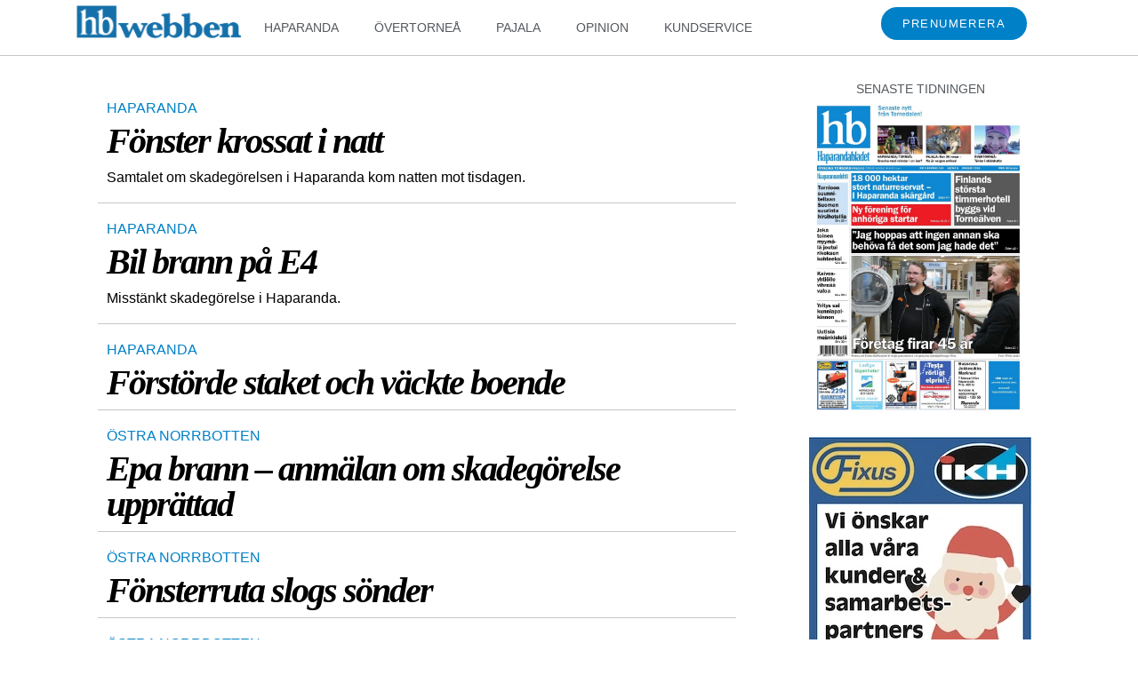

--- FILE ---
content_type: text/html; charset=UTF-8
request_url: https://hbwebben.se/tag/skadegorelse/
body_size: 25292
content:
<!doctype html>
<html class="no-js" lang="sv-SE" > <!--<![endif]-->

	<head>
		<meta charset="UTF-8"/>
		<meta name="viewport" content="width=device-width, initial-scale=1.0">
		<link rel="profile" href="http://gmpg.org/xfn/11"/>
		<link rel="pingback" href="https://hbwebben.se/xmlrpc.php"/>
		<title>Skadegörelse &#8211; HBwebben.se: Nättidning för Haparanda, Övertorneå, Pajala, Kalix och Överkalix kommuner</title>
<meta name='robots' content='max-image-preview:large' />
<link rel="alternate" type="application/rss+xml" title="HBwebben.se: Nättidning för Haparanda, Övertorneå, Pajala, Kalix och Överkalix kommuner &raquo; Webbflöde" href="https://hbwebben.se/feed/" />
<link rel="alternate" type="application/rss+xml" title="HBwebben.se: Nättidning för Haparanda, Övertorneå, Pajala, Kalix och Överkalix kommuner &raquo; Kommentarsflöde" href="https://hbwebben.se/comments/feed/" />
<link rel="alternate" type="application/rss+xml" title="HBwebben.se: Nättidning för Haparanda, Övertorneå, Pajala, Kalix och Överkalix kommuner &raquo; etikettflöde för Skadegörelse" href="https://hbwebben.se/tag/skadegorelse/feed/" />
		<!-- This site uses the Google Analytics by MonsterInsights plugin v9.2.4 - Using Analytics tracking - https://www.monsterinsights.com/ -->
							<script src="//www.googletagmanager.com/gtag/js?id=G-WDLGK770NW"  data-cfasync="false" data-wpfc-render="false" async></script>
			<script data-cfasync="false" data-wpfc-render="false">
				var mi_version = '9.2.4';
				var mi_track_user = true;
				var mi_no_track_reason = '';
								var MonsterInsightsDefaultLocations = {"page_location":"https:\/\/hbwebben.se\/tag\/skadegorelse\/"};
				if ( typeof MonsterInsightsPrivacyGuardFilter === 'function' ) {
					var MonsterInsightsLocations = (typeof MonsterInsightsExcludeQuery === 'object') ? MonsterInsightsPrivacyGuardFilter( MonsterInsightsExcludeQuery ) : MonsterInsightsPrivacyGuardFilter( MonsterInsightsDefaultLocations );
				} else {
					var MonsterInsightsLocations = (typeof MonsterInsightsExcludeQuery === 'object') ? MonsterInsightsExcludeQuery : MonsterInsightsDefaultLocations;
				}

								var disableStrs = [
										'ga-disable-G-WDLGK770NW',
									];

				/* Function to detect opted out users */
				function __gtagTrackerIsOptedOut() {
					for (var index = 0; index < disableStrs.length; index++) {
						if (document.cookie.indexOf(disableStrs[index] + '=true') > -1) {
							return true;
						}
					}

					return false;
				}

				/* Disable tracking if the opt-out cookie exists. */
				if (__gtagTrackerIsOptedOut()) {
					for (var index = 0; index < disableStrs.length; index++) {
						window[disableStrs[index]] = true;
					}
				}

				/* Opt-out function */
				function __gtagTrackerOptout() {
					for (var index = 0; index < disableStrs.length; index++) {
						document.cookie = disableStrs[index] + '=true; expires=Thu, 31 Dec 2099 23:59:59 UTC; path=/';
						window[disableStrs[index]] = true;
					}
				}

				if ('undefined' === typeof gaOptout) {
					function gaOptout() {
						__gtagTrackerOptout();
					}
				}
								window.dataLayer = window.dataLayer || [];

				window.MonsterInsightsDualTracker = {
					helpers: {},
					trackers: {},
				};
				if (mi_track_user) {
					function __gtagDataLayer() {
						dataLayer.push(arguments);
					}

					function __gtagTracker(type, name, parameters) {
						if (!parameters) {
							parameters = {};
						}

						if (parameters.send_to) {
							__gtagDataLayer.apply(null, arguments);
							return;
						}

						if (type === 'event') {
														parameters.send_to = monsterinsights_frontend.v4_id;
							var hookName = name;
							if (typeof parameters['event_category'] !== 'undefined') {
								hookName = parameters['event_category'] + ':' + name;
							}

							if (typeof MonsterInsightsDualTracker.trackers[hookName] !== 'undefined') {
								MonsterInsightsDualTracker.trackers[hookName](parameters);
							} else {
								__gtagDataLayer('event', name, parameters);
							}
							
						} else {
							__gtagDataLayer.apply(null, arguments);
						}
					}

					__gtagTracker('js', new Date());
					__gtagTracker('set', {
						'developer_id.dZGIzZG': true,
											});
					if ( MonsterInsightsLocations.page_location ) {
						__gtagTracker('set', MonsterInsightsLocations);
					}
										__gtagTracker('config', 'G-WDLGK770NW', {"forceSSL":"true","link_attribution":"true"} );
															window.gtag = __gtagTracker;										(function () {
						/* https://developers.google.com/analytics/devguides/collection/analyticsjs/ */
						/* ga and __gaTracker compatibility shim. */
						var noopfn = function () {
							return null;
						};
						var newtracker = function () {
							return new Tracker();
						};
						var Tracker = function () {
							return null;
						};
						var p = Tracker.prototype;
						p.get = noopfn;
						p.set = noopfn;
						p.send = function () {
							var args = Array.prototype.slice.call(arguments);
							args.unshift('send');
							__gaTracker.apply(null, args);
						};
						var __gaTracker = function () {
							var len = arguments.length;
							if (len === 0) {
								return;
							}
							var f = arguments[len - 1];
							if (typeof f !== 'object' || f === null || typeof f.hitCallback !== 'function') {
								if ('send' === arguments[0]) {
									var hitConverted, hitObject = false, action;
									if ('event' === arguments[1]) {
										if ('undefined' !== typeof arguments[3]) {
											hitObject = {
												'eventAction': arguments[3],
												'eventCategory': arguments[2],
												'eventLabel': arguments[4],
												'value': arguments[5] ? arguments[5] : 1,
											}
										}
									}
									if ('pageview' === arguments[1]) {
										if ('undefined' !== typeof arguments[2]) {
											hitObject = {
												'eventAction': 'page_view',
												'page_path': arguments[2],
											}
										}
									}
									if (typeof arguments[2] === 'object') {
										hitObject = arguments[2];
									}
									if (typeof arguments[5] === 'object') {
										Object.assign(hitObject, arguments[5]);
									}
									if ('undefined' !== typeof arguments[1].hitType) {
										hitObject = arguments[1];
										if ('pageview' === hitObject.hitType) {
											hitObject.eventAction = 'page_view';
										}
									}
									if (hitObject) {
										action = 'timing' === arguments[1].hitType ? 'timing_complete' : hitObject.eventAction;
										hitConverted = mapArgs(hitObject);
										__gtagTracker('event', action, hitConverted);
									}
								}
								return;
							}

							function mapArgs(args) {
								var arg, hit = {};
								var gaMap = {
									'eventCategory': 'event_category',
									'eventAction': 'event_action',
									'eventLabel': 'event_label',
									'eventValue': 'event_value',
									'nonInteraction': 'non_interaction',
									'timingCategory': 'event_category',
									'timingVar': 'name',
									'timingValue': 'value',
									'timingLabel': 'event_label',
									'page': 'page_path',
									'location': 'page_location',
									'title': 'page_title',
									'referrer' : 'page_referrer',
								};
								for (arg in args) {
																		if (!(!args.hasOwnProperty(arg) || !gaMap.hasOwnProperty(arg))) {
										hit[gaMap[arg]] = args[arg];
									} else {
										hit[arg] = args[arg];
									}
								}
								return hit;
							}

							try {
								f.hitCallback();
							} catch (ex) {
							}
						};
						__gaTracker.create = newtracker;
						__gaTracker.getByName = newtracker;
						__gaTracker.getAll = function () {
							return [];
						};
						__gaTracker.remove = noopfn;
						__gaTracker.loaded = true;
						window['__gaTracker'] = __gaTracker;
					})();
									} else {
										console.log("");
					(function () {
						function __gtagTracker() {
							return null;
						}

						window['__gtagTracker'] = __gtagTracker;
						window['gtag'] = __gtagTracker;
					})();
									}
			</script>
				<!-- / Google Analytics by MonsterInsights -->
		<script>
window._wpemojiSettings = {"baseUrl":"https:\/\/s.w.org\/images\/core\/emoji\/15.0.3\/72x72\/","ext":".png","svgUrl":"https:\/\/s.w.org\/images\/core\/emoji\/15.0.3\/svg\/","svgExt":".svg","source":{"concatemoji":"https:\/\/hbwebben.se\/wp-includes\/js\/wp-emoji-release.min.js?ver=6.6.4"}};
/*! This file is auto-generated */
!function(i,n){var o,s,e;function c(e){try{var t={supportTests:e,timestamp:(new Date).valueOf()};sessionStorage.setItem(o,JSON.stringify(t))}catch(e){}}function p(e,t,n){e.clearRect(0,0,e.canvas.width,e.canvas.height),e.fillText(t,0,0);var t=new Uint32Array(e.getImageData(0,0,e.canvas.width,e.canvas.height).data),r=(e.clearRect(0,0,e.canvas.width,e.canvas.height),e.fillText(n,0,0),new Uint32Array(e.getImageData(0,0,e.canvas.width,e.canvas.height).data));return t.every(function(e,t){return e===r[t]})}function u(e,t,n){switch(t){case"flag":return n(e,"\ud83c\udff3\ufe0f\u200d\u26a7\ufe0f","\ud83c\udff3\ufe0f\u200b\u26a7\ufe0f")?!1:!n(e,"\ud83c\uddfa\ud83c\uddf3","\ud83c\uddfa\u200b\ud83c\uddf3")&&!n(e,"\ud83c\udff4\udb40\udc67\udb40\udc62\udb40\udc65\udb40\udc6e\udb40\udc67\udb40\udc7f","\ud83c\udff4\u200b\udb40\udc67\u200b\udb40\udc62\u200b\udb40\udc65\u200b\udb40\udc6e\u200b\udb40\udc67\u200b\udb40\udc7f");case"emoji":return!n(e,"\ud83d\udc26\u200d\u2b1b","\ud83d\udc26\u200b\u2b1b")}return!1}function f(e,t,n){var r="undefined"!=typeof WorkerGlobalScope&&self instanceof WorkerGlobalScope?new OffscreenCanvas(300,150):i.createElement("canvas"),a=r.getContext("2d",{willReadFrequently:!0}),o=(a.textBaseline="top",a.font="600 32px Arial",{});return e.forEach(function(e){o[e]=t(a,e,n)}),o}function t(e){var t=i.createElement("script");t.src=e,t.defer=!0,i.head.appendChild(t)}"undefined"!=typeof Promise&&(o="wpEmojiSettingsSupports",s=["flag","emoji"],n.supports={everything:!0,everythingExceptFlag:!0},e=new Promise(function(e){i.addEventListener("DOMContentLoaded",e,{once:!0})}),new Promise(function(t){var n=function(){try{var e=JSON.parse(sessionStorage.getItem(o));if("object"==typeof e&&"number"==typeof e.timestamp&&(new Date).valueOf()<e.timestamp+604800&&"object"==typeof e.supportTests)return e.supportTests}catch(e){}return null}();if(!n){if("undefined"!=typeof Worker&&"undefined"!=typeof OffscreenCanvas&&"undefined"!=typeof URL&&URL.createObjectURL&&"undefined"!=typeof Blob)try{var e="postMessage("+f.toString()+"("+[JSON.stringify(s),u.toString(),p.toString()].join(",")+"));",r=new Blob([e],{type:"text/javascript"}),a=new Worker(URL.createObjectURL(r),{name:"wpTestEmojiSupports"});return void(a.onmessage=function(e){c(n=e.data),a.terminate(),t(n)})}catch(e){}c(n=f(s,u,p))}t(n)}).then(function(e){for(var t in e)n.supports[t]=e[t],n.supports.everything=n.supports.everything&&n.supports[t],"flag"!==t&&(n.supports.everythingExceptFlag=n.supports.everythingExceptFlag&&n.supports[t]);n.supports.everythingExceptFlag=n.supports.everythingExceptFlag&&!n.supports.flag,n.DOMReady=!1,n.readyCallback=function(){n.DOMReady=!0}}).then(function(){return e}).then(function(){var e;n.supports.everything||(n.readyCallback(),(e=n.source||{}).concatemoji?t(e.concatemoji):e.wpemoji&&e.twemoji&&(t(e.twemoji),t(e.wpemoji)))}))}((window,document),window._wpemojiSettings);
</script>
<!-- hbwebben.se is managing ads with Advanced Ads 2.0.13 – https://wpadvancedads.com/ --><script id="hbweb-ready">
			window.advanced_ads_ready=function(e,a){a=a||"complete";var d=function(e){return"interactive"===a?"loading"!==e:"complete"===e};d(document.readyState)?e():document.addEventListener("readystatechange",(function(a){d(a.target.readyState)&&e()}),{once:"interactive"===a})},window.advanced_ads_ready_queue=window.advanced_ads_ready_queue||[];		</script>
		<style id='wp-emoji-styles-inline-css'>

	img.wp-smiley, img.emoji {
		display: inline !important;
		border: none !important;
		box-shadow: none !important;
		height: 1em !important;
		width: 1em !important;
		margin: 0 0.07em !important;
		vertical-align: -0.1em !important;
		background: none !important;
		padding: 0 !important;
	}
</style>
<link rel='stylesheet' id='wp-block-library-css' href='https://hbwebben.se/wp-includes/css/dist/block-library/style.min.css?ver=6.6.4' media='all' />
<style id='wp-block-library-theme-inline-css'>
.wp-block-audio :where(figcaption){color:#555;font-size:13px;text-align:center}.is-dark-theme .wp-block-audio :where(figcaption){color:#ffffffa6}.wp-block-audio{margin:0 0 1em}.wp-block-code{border:1px solid #ccc;border-radius:4px;font-family:Menlo,Consolas,monaco,monospace;padding:.8em 1em}.wp-block-embed :where(figcaption){color:#555;font-size:13px;text-align:center}.is-dark-theme .wp-block-embed :where(figcaption){color:#ffffffa6}.wp-block-embed{margin:0 0 1em}.blocks-gallery-caption{color:#555;font-size:13px;text-align:center}.is-dark-theme .blocks-gallery-caption{color:#ffffffa6}:root :where(.wp-block-image figcaption){color:#555;font-size:13px;text-align:center}.is-dark-theme :root :where(.wp-block-image figcaption){color:#ffffffa6}.wp-block-image{margin:0 0 1em}.wp-block-pullquote{border-bottom:4px solid;border-top:4px solid;color:currentColor;margin-bottom:1.75em}.wp-block-pullquote cite,.wp-block-pullquote footer,.wp-block-pullquote__citation{color:currentColor;font-size:.8125em;font-style:normal;text-transform:uppercase}.wp-block-quote{border-left:.25em solid;margin:0 0 1.75em;padding-left:1em}.wp-block-quote cite,.wp-block-quote footer{color:currentColor;font-size:.8125em;font-style:normal;position:relative}.wp-block-quote.has-text-align-right{border-left:none;border-right:.25em solid;padding-left:0;padding-right:1em}.wp-block-quote.has-text-align-center{border:none;padding-left:0}.wp-block-quote.is-large,.wp-block-quote.is-style-large,.wp-block-quote.is-style-plain{border:none}.wp-block-search .wp-block-search__label{font-weight:700}.wp-block-search__button{border:1px solid #ccc;padding:.375em .625em}:where(.wp-block-group.has-background){padding:1.25em 2.375em}.wp-block-separator.has-css-opacity{opacity:.4}.wp-block-separator{border:none;border-bottom:2px solid;margin-left:auto;margin-right:auto}.wp-block-separator.has-alpha-channel-opacity{opacity:1}.wp-block-separator:not(.is-style-wide):not(.is-style-dots){width:100px}.wp-block-separator.has-background:not(.is-style-dots){border-bottom:none;height:1px}.wp-block-separator.has-background:not(.is-style-wide):not(.is-style-dots){height:2px}.wp-block-table{margin:0 0 1em}.wp-block-table td,.wp-block-table th{word-break:normal}.wp-block-table :where(figcaption){color:#555;font-size:13px;text-align:center}.is-dark-theme .wp-block-table :where(figcaption){color:#ffffffa6}.wp-block-video :where(figcaption){color:#555;font-size:13px;text-align:center}.is-dark-theme .wp-block-video :where(figcaption){color:#ffffffa6}.wp-block-video{margin:0 0 1em}:root :where(.wp-block-template-part.has-background){margin-bottom:0;margin-top:0;padding:1.25em 2.375em}
</style>
<style id='classic-theme-styles-inline-css'>
/*! This file is auto-generated */
.wp-block-button__link{color:#fff;background-color:#32373c;border-radius:9999px;box-shadow:none;text-decoration:none;padding:calc(.667em + 2px) calc(1.333em + 2px);font-size:1.125em}.wp-block-file__button{background:#32373c;color:#fff;text-decoration:none}
</style>
<style id='global-styles-inline-css'>
:root{--wp--preset--aspect-ratio--square: 1;--wp--preset--aspect-ratio--4-3: 4/3;--wp--preset--aspect-ratio--3-4: 3/4;--wp--preset--aspect-ratio--3-2: 3/2;--wp--preset--aspect-ratio--2-3: 2/3;--wp--preset--aspect-ratio--16-9: 16/9;--wp--preset--aspect-ratio--9-16: 9/16;--wp--preset--color--black: #000000;--wp--preset--color--cyan-bluish-gray: #abb8c3;--wp--preset--color--white: #ffffff;--wp--preset--color--pale-pink: #f78da7;--wp--preset--color--vivid-red: #cf2e2e;--wp--preset--color--luminous-vivid-orange: #ff6900;--wp--preset--color--luminous-vivid-amber: #fcb900;--wp--preset--color--light-green-cyan: #7bdcb5;--wp--preset--color--vivid-green-cyan: #00d084;--wp--preset--color--pale-cyan-blue: #8ed1fc;--wp--preset--color--vivid-cyan-blue: #0693e3;--wp--preset--color--vivid-purple: #9b51e0;--wp--preset--color--button-color: #0066CC;--wp--preset--color--button-hover-color: #10659C;--wp--preset--color--button-hover-text-color: #FFFFFF;--wp--preset--color--button-text-color: #FFFFFF;--wp--preset--color--responsive-container-background-color: #333333;--wp--preset--color--responsive-main-container-background-color: #ffffff;--wp--preset--gradient--vivid-cyan-blue-to-vivid-purple: linear-gradient(135deg,rgba(6,147,227,1) 0%,rgb(155,81,224) 100%);--wp--preset--gradient--light-green-cyan-to-vivid-green-cyan: linear-gradient(135deg,rgb(122,220,180) 0%,rgb(0,208,130) 100%);--wp--preset--gradient--luminous-vivid-amber-to-luminous-vivid-orange: linear-gradient(135deg,rgba(252,185,0,1) 0%,rgba(255,105,0,1) 100%);--wp--preset--gradient--luminous-vivid-orange-to-vivid-red: linear-gradient(135deg,rgba(255,105,0,1) 0%,rgb(207,46,46) 100%);--wp--preset--gradient--very-light-gray-to-cyan-bluish-gray: linear-gradient(135deg,rgb(238,238,238) 0%,rgb(169,184,195) 100%);--wp--preset--gradient--cool-to-warm-spectrum: linear-gradient(135deg,rgb(74,234,220) 0%,rgb(151,120,209) 20%,rgb(207,42,186) 40%,rgb(238,44,130) 60%,rgb(251,105,98) 80%,rgb(254,248,76) 100%);--wp--preset--gradient--blush-light-purple: linear-gradient(135deg,rgb(255,206,236) 0%,rgb(152,150,240) 100%);--wp--preset--gradient--blush-bordeaux: linear-gradient(135deg,rgb(254,205,165) 0%,rgb(254,45,45) 50%,rgb(107,0,62) 100%);--wp--preset--gradient--luminous-dusk: linear-gradient(135deg,rgb(255,203,112) 0%,rgb(199,81,192) 50%,rgb(65,88,208) 100%);--wp--preset--gradient--pale-ocean: linear-gradient(135deg,rgb(255,245,203) 0%,rgb(182,227,212) 50%,rgb(51,167,181) 100%);--wp--preset--gradient--electric-grass: linear-gradient(135deg,rgb(202,248,128) 0%,rgb(113,206,126) 100%);--wp--preset--gradient--midnight: linear-gradient(135deg,rgb(2,3,129) 0%,rgb(40,116,252) 100%);--wp--preset--font-size--small: 13px;--wp--preset--font-size--medium: 20px;--wp--preset--font-size--large: 26px;--wp--preset--font-size--x-large: 42px;--wp--preset--font-size--normal: 16px;--wp--preset--font-size--larger: 33px;--wp--preset--spacing--20: 0.44rem;--wp--preset--spacing--30: 0.67rem;--wp--preset--spacing--40: 1rem;--wp--preset--spacing--50: 1.5rem;--wp--preset--spacing--60: 2.25rem;--wp--preset--spacing--70: 3.38rem;--wp--preset--spacing--80: 5.06rem;--wp--preset--shadow--natural: 6px 6px 9px rgba(0, 0, 0, 0.2);--wp--preset--shadow--deep: 12px 12px 50px rgba(0, 0, 0, 0.4);--wp--preset--shadow--sharp: 6px 6px 0px rgba(0, 0, 0, 0.2);--wp--preset--shadow--outlined: 6px 6px 0px -3px rgba(255, 255, 255, 1), 6px 6px rgba(0, 0, 0, 1);--wp--preset--shadow--crisp: 6px 6px 0px rgba(0, 0, 0, 1);}:where(.is-layout-flex){gap: 0.5em;}:where(.is-layout-grid){gap: 0.5em;}body .is-layout-flex{display: flex;}.is-layout-flex{flex-wrap: wrap;align-items: center;}.is-layout-flex > :is(*, div){margin: 0;}body .is-layout-grid{display: grid;}.is-layout-grid > :is(*, div){margin: 0;}:where(.wp-block-columns.is-layout-flex){gap: 2em;}:where(.wp-block-columns.is-layout-grid){gap: 2em;}:where(.wp-block-post-template.is-layout-flex){gap: 1.25em;}:where(.wp-block-post-template.is-layout-grid){gap: 1.25em;}.has-black-color{color: var(--wp--preset--color--black) !important;}.has-cyan-bluish-gray-color{color: var(--wp--preset--color--cyan-bluish-gray) !important;}.has-white-color{color: var(--wp--preset--color--white) !important;}.has-pale-pink-color{color: var(--wp--preset--color--pale-pink) !important;}.has-vivid-red-color{color: var(--wp--preset--color--vivid-red) !important;}.has-luminous-vivid-orange-color{color: var(--wp--preset--color--luminous-vivid-orange) !important;}.has-luminous-vivid-amber-color{color: var(--wp--preset--color--luminous-vivid-amber) !important;}.has-light-green-cyan-color{color: var(--wp--preset--color--light-green-cyan) !important;}.has-vivid-green-cyan-color{color: var(--wp--preset--color--vivid-green-cyan) !important;}.has-pale-cyan-blue-color{color: var(--wp--preset--color--pale-cyan-blue) !important;}.has-vivid-cyan-blue-color{color: var(--wp--preset--color--vivid-cyan-blue) !important;}.has-vivid-purple-color{color: var(--wp--preset--color--vivid-purple) !important;}.has-black-background-color{background-color: var(--wp--preset--color--black) !important;}.has-cyan-bluish-gray-background-color{background-color: var(--wp--preset--color--cyan-bluish-gray) !important;}.has-white-background-color{background-color: var(--wp--preset--color--white) !important;}.has-pale-pink-background-color{background-color: var(--wp--preset--color--pale-pink) !important;}.has-vivid-red-background-color{background-color: var(--wp--preset--color--vivid-red) !important;}.has-luminous-vivid-orange-background-color{background-color: var(--wp--preset--color--luminous-vivid-orange) !important;}.has-luminous-vivid-amber-background-color{background-color: var(--wp--preset--color--luminous-vivid-amber) !important;}.has-light-green-cyan-background-color{background-color: var(--wp--preset--color--light-green-cyan) !important;}.has-vivid-green-cyan-background-color{background-color: var(--wp--preset--color--vivid-green-cyan) !important;}.has-pale-cyan-blue-background-color{background-color: var(--wp--preset--color--pale-cyan-blue) !important;}.has-vivid-cyan-blue-background-color{background-color: var(--wp--preset--color--vivid-cyan-blue) !important;}.has-vivid-purple-background-color{background-color: var(--wp--preset--color--vivid-purple) !important;}.has-black-border-color{border-color: var(--wp--preset--color--black) !important;}.has-cyan-bluish-gray-border-color{border-color: var(--wp--preset--color--cyan-bluish-gray) !important;}.has-white-border-color{border-color: var(--wp--preset--color--white) !important;}.has-pale-pink-border-color{border-color: var(--wp--preset--color--pale-pink) !important;}.has-vivid-red-border-color{border-color: var(--wp--preset--color--vivid-red) !important;}.has-luminous-vivid-orange-border-color{border-color: var(--wp--preset--color--luminous-vivid-orange) !important;}.has-luminous-vivid-amber-border-color{border-color: var(--wp--preset--color--luminous-vivid-amber) !important;}.has-light-green-cyan-border-color{border-color: var(--wp--preset--color--light-green-cyan) !important;}.has-vivid-green-cyan-border-color{border-color: var(--wp--preset--color--vivid-green-cyan) !important;}.has-pale-cyan-blue-border-color{border-color: var(--wp--preset--color--pale-cyan-blue) !important;}.has-vivid-cyan-blue-border-color{border-color: var(--wp--preset--color--vivid-cyan-blue) !important;}.has-vivid-purple-border-color{border-color: var(--wp--preset--color--vivid-purple) !important;}.has-vivid-cyan-blue-to-vivid-purple-gradient-background{background: var(--wp--preset--gradient--vivid-cyan-blue-to-vivid-purple) !important;}.has-light-green-cyan-to-vivid-green-cyan-gradient-background{background: var(--wp--preset--gradient--light-green-cyan-to-vivid-green-cyan) !important;}.has-luminous-vivid-amber-to-luminous-vivid-orange-gradient-background{background: var(--wp--preset--gradient--luminous-vivid-amber-to-luminous-vivid-orange) !important;}.has-luminous-vivid-orange-to-vivid-red-gradient-background{background: var(--wp--preset--gradient--luminous-vivid-orange-to-vivid-red) !important;}.has-very-light-gray-to-cyan-bluish-gray-gradient-background{background: var(--wp--preset--gradient--very-light-gray-to-cyan-bluish-gray) !important;}.has-cool-to-warm-spectrum-gradient-background{background: var(--wp--preset--gradient--cool-to-warm-spectrum) !important;}.has-blush-light-purple-gradient-background{background: var(--wp--preset--gradient--blush-light-purple) !important;}.has-blush-bordeaux-gradient-background{background: var(--wp--preset--gradient--blush-bordeaux) !important;}.has-luminous-dusk-gradient-background{background: var(--wp--preset--gradient--luminous-dusk) !important;}.has-pale-ocean-gradient-background{background: var(--wp--preset--gradient--pale-ocean) !important;}.has-electric-grass-gradient-background{background: var(--wp--preset--gradient--electric-grass) !important;}.has-midnight-gradient-background{background: var(--wp--preset--gradient--midnight) !important;}.has-small-font-size{font-size: var(--wp--preset--font-size--small) !important;}.has-medium-font-size{font-size: var(--wp--preset--font-size--medium) !important;}.has-large-font-size{font-size: var(--wp--preset--font-size--large) !important;}.has-x-large-font-size{font-size: var(--wp--preset--font-size--x-large) !important;}
:where(.wp-block-post-template.is-layout-flex){gap: 1.25em;}:where(.wp-block-post-template.is-layout-grid){gap: 1.25em;}
:where(.wp-block-columns.is-layout-flex){gap: 2em;}:where(.wp-block-columns.is-layout-grid){gap: 2em;}
:root :where(.wp-block-pullquote){font-size: 1.5em;line-height: 1.6;}
</style>
<link rel='stylesheet' id='responsive-style-css' href='https://hbwebben.se/wp-content/themes/responsive/core/css/style.min.css?ver=4.9.6' media='all' />
<style id='responsive-style-inline-css'>
:root .has-button-color-color { color: #0066CC; }:root .has-button-color-background-color { background-color: #0066CC; }:root .has-button-hover-color-color { color: #10659C; }:root .has-button-hover-color-background-color { background-color: #10659C; }:root .has-button-hover-text-color-color { color: #FFFFFF; }:root .has-button-hover-text-color-background-color { background-color: #FFFFFF; }:root .has-button-text-color-color { color: #FFFFFF; }:root .has-button-text-color-background-color { background-color: #FFFFFF; }:root .has-responsive-container-background-color-color { color: #333333; }:root .has-responsive-container-background-color-background-color { background-color: #333333; }:root .has-responsive-main-container-background-color-color { color: #ffffff; }:root .has-responsive-main-container-background-color-background-color { background-color: #ffffff; }
 .container, [class*='__inner-container'], .site-header-full-width-main-navigation.site-mobile-header-layout-vertical:not(.responsive-site-full-width) .main-navigation-wrapper{max-width:1140px}.page.front-page.responsive-site-style-content-boxed .custom-home-widget-section.home-widgets, .blog.front-page.responsive-site-style-content-boxed .custom-home-widget-section.home-widgets, .responsive-site-style-content-boxed .custom-home-about-section, .responsive-site-style-content-boxed .custom-home-feature-section, .responsive-site-style-content-boxed .custom-home-team-section, .responsive-site-style-content-boxed .custom-home-testimonial-section, .responsive-site-style-content-boxed .custom-home-contact-section, .responsive-site-style-content-boxed .custom-home-widget-section, .responsive-site-style-content-boxed .custom-home-featured-area, .responsive-site-style-content-boxed .site-content-header, .responsive-site-style-content-boxed .content-area-wrapper, .responsive-site-style-content-boxed .site-content .hentry, .responsive-site-style-content-boxed .give-wrap .give_forms, .responsive-site-style-content-boxed .navigation, .responsive-site-style-content-boxed .responsive-single-related-posts-container, .responsive-site-style-content-boxed .comments-area, .responsive-site-style-content-boxed .comment-respond, .responsive-site-style-boxed .custom-home-about-section, .responsive-site-style-boxed .custom-home-feature-section, .responsive-site-style-boxed .custom-home-team-section, .responsive-site-style-boxed .custom-home-testimonial-section, .responsive-site-style-boxed .custom-home-contact-section, .responsive-site-style-boxed .custom-home-widget-section, .responsive-site-style-boxed .custom-home-featured-area, .responsive-site-style-boxed .site-content-header, .responsive-site-style-boxed .site-content .hentry, .responsive-site-style-boxed .give-wrap .give_forms, .responsive-site-style-boxed .navigation, .responsive-site-style-boxed .responsive-single-related-posts-container, .responsive-site-style-boxed .comments-area, .responsive-site-style-boxed .comment-respond, .responsive-site-style-boxed .comment-respond, .responsive-site-style-boxed aside#secondary .widget-wrapper, .responsive-site-style-boxed .site-content article.product{background-color:#ffffff;border-radius:0px}address, blockquote, pre, code, kbd, tt, var{background-color:#eaeaea}p, .entry-content p{margin-bottom:em}.responsive-site-style-content-boxed .hentry, .responsive-site-style-content-boxed .give-wrap .give_forms, .responsive-site-style-content-boxed .navigation, .responsive-site-style-content-boxed .responsive-single-related-posts-container, .responsive-site-style-content-boxed .comments-area, .responsive-site-style-content-boxed .comment-respond, .responsive-site-style-boxed .give-wrap .give_forms, .responsive-site-style-boxed .hentry, .responsive-site-style-boxed .navigation, .responsive-site-style-boxed .responsive-single-related-posts-container, .responsive-site-style-boxed .comments-area, .responsive-site-style-boxed .comment-respond, .page.front-page.responsive-site-style-flat .widget-wrapper, .blog.front-page.responsive-site-style-flat .widget-wrapper, .responsive-site-style-boxed .widget-wrapper, .responsive-site-style-boxed .site-content article.product{padding:30px}@media screen and ( max-width:992px ){.responsive-site-style-content-boxed .hentry, .responsive-site-style-content-boxed .give-wrap .give_forms, .responsive-site-style-content-boxed .navigation, .responsive-site-style-content-boxed .responsive-single-related-posts-container, .responsive-site-style-content-boxed .comments-area, .responsive-site-style-content-boxed .comment-respond, .responsive-site-style-boxed .hentry, .responsive-site-style-boxed .give-wrap .give_forms, .responsive-site-style-boxed .navigation, .responsive-site-style-boxed .responsive-single-related-posts-container, .responsive-site-style-boxed .comments-area, .responsive-site-style-boxed .comment-respond, .page.front-page.responsive-site-style-flat .widget-wrapper, .blog.front-page.responsive-site-style-flat .widget-wrapper, .responsive-site-style-boxed .widget-wrapper, .responsive-site-style-boxed .site-content article.product, .page-template-gutenberg-fullwidth.responsive-site-style-content-boxed .hentry .post-entry > div:not(.wp-block-cover):not(.wp-block-coblocks-map), .page-template-gutenberg-fullwidth.responsive-site-style-boxed .hentry .post-entry > div:not(.wp-block-cover):not(.wp-block-coblocks-map){padding:30px}}@media screen and ( max-width:576px ){.responsive-site-style-content-boxed .give-wrap .give_forms, .responsive-site-style-content-boxed .hentry, .responsive-site-style-content-boxed .navigation, .responsive-site-style-content-boxed .responsive-single-related-posts-container, .responsive-site-style-content-boxed .comments-area, .responsive-site-style-content-boxed .comment-respond, .responsive-site-style-boxed .hentry, .responsive-site-style-boxed .give-wrap .give_forms, .responsive-site-style-boxed .navigation, .responsive-site-style-boxed .responsive-single-related-posts-container, .responsive-site-style-boxed .comments-area, .responsive-site-style-boxed .comment-respond, .page.front-page.responsive-site-style-flat .widget-wrapper, .blog.front-page.responsive-site-style-flat .widget-wrapper, .responsive-site-style-boxed .widget-wrapper, .responsive-site-style-boxed .site-content article.product, .page-template-gutenberg-fullwidth.responsive-site-style-content-boxed .hentry .post-entry > div:not(.wp-block-cover):not(.wp-block-coblocks-map), .page-template-gutenberg-fullwidth.responsive-site-style-boxed .hentry .post-entry > div:not(.wp-block-cover):not(.wp-block-coblocks-map){padding:30px}}@media screen and ( min-width:992px ){.page aside.widget-area:not(.home-widgets)#secondary{width:30%}.page:not(.page-template-gutenberg-fullwidth):not(.page-template-full-width-page):not(.woocommerce-cart):not(.woocommerce-checkout):not(.front-page) #primary.content-area{width:70%}}@media screen and ( min-width:992px ){.archive:not(.post-type-archive-product) aside.widget-area#secondary, .blog:not(.custom-home-page-active) aside.widget-area#secondary{width:30%}.archive:not(.post-type-archive-product):not(.post-type-archive-course) #primary.content-area, .blog:not(.custom-home-page-active) #primary.content-area{width:70%}}@media screen and ( min-width:992px ){.single:not(.single-product) aside.widget-area#secondary{width:30%}.single:not(.single-product) #primary.content-area{width:70%}}body{color:#333333}.post-data *, .hentry .post-data a, .hentry .post-data, .post-meta *, .hentry .post-meta a{color:#999999}a{color:#0066CC}.entry-content .woocommerce a.remove:hover{color:#0066CC !important;border-color:#0066CC}a:hover{color:#10659C}label{color:#333333}.responsive-block-editor-addons-button__wrapper > .not-inherited-from-theme, .responsive-block-editor-addons-button__wrapper > .inherited-from-theme{color:#ffffff}.responsive-block-editor-addons-button__wrapper:hover > .not-inherited-from-theme, .responsive-block-editor-addons-button__wrapper:hover > .inherited-from-theme{color:#ffffff}.page.front-page .button, .blog.front-page .button, .read-more-button .hentry .read-more .more-link, input[type=button], input[type=submit], button, .button, .wp-block-button__link, body div.wpforms-container-full .wpforms-form input[type=submit], body div.wpforms-container-full .wpforms-form button[type=submit], body div.wpforms-container-full .wpforms-form .wpforms-page-button, .main-navigation .menu .res-button-menu .res-custom-button{background-color:#0066CC;border:1px solid #10659C;border-radius:0px;color:#ffffff;padding:10px}@media screen and ( max-width:992px ){.page.front-page .button, .blog.front-page .button, .read-more-button .hentry .read-more .more-link, input[type=button], .wp-block-button__link, input[type=submit], button, .button, body div.wpforms-container-full .wpforms-form input[type=submit], body div.wpforms-container-full .wpforms-form button[type=submit], body div.wpforms-container-full .wpforms-form .wpforms-page-button, .main-navigation .menu .res-button-menu .res-custom-button{padding:10px}}@media screen and ( max-width:576px ){.page.front-page .button, .blog.front-page .button, .read-more-button .hentry .read-more .more-link, input[type=button], .wp-block-button__link, input[type=submit], button, .button, body div.wpforms-container-full .wpforms-form input[type=submit], body div.wpforms-container-full .wpforms-form button[type=submit], body div.wpforms-container-full .wpforms-form .wpforms-page-button, .main-navigation .menu .res-button-menu .res-custom-button{padding:10px}}.page.front-page .button:focus, .blog.front-page .button:focus, .page.front-page .button:hover, .blog.front-page .button:hover, .wp-block-button__link.has-text-color.has-background:focus, .wp-block-button__link.has-text-color.has-background:hover, .wp-block-button__link.has-text-color:focus, .wp-block-button__link.has-text-color:hover, .wp-block-button__link.has-background:hover, .wp-block-button__link.has-background:focus, .main-navigation .menu .res-button-menu .res-custom-button:hover{color:#ffffff !important;background-color:#10659C !important}.wp-block-button__link:focus, .wp-block-button__link:hover, .read-more-button .hentry .read-more .more-link:hover, .read-more-button .hentry .read-more .more-link:focus, input[type=button]:hover, input[type=submit]:hover, input[type=button]:focus, input[type=submit]:focus, button:hover, button:focus, .button:hover, .button:focus, body div.wpforms-container-full .wpforms-form input[type=submit]:hover, body div.wpforms-container-full .wpforms-form input[type=submit]:focus, body div.wpforms-container-full .wpforms-form input[type=submit]:active, body div.wpforms-container-full .wpforms-form button[type=submit]:hover, body div.wpforms-container-full .wpforms-form button[type=submit]:focus, body div.wpforms-container-full .wpforms-form button[type=submit]:active, body div.wpforms-container-full .wpforms-form .wpforms-page-button:hover, body div.wpforms-container-full .wpforms-form .wpforms-page-button:active, body div.wpforms-container-full .wpforms-form .wpforms-page-button:focus, .main-navigation .menu .res-button-menu .res-custom-button:hover{color:#ffffff;border:1px solid #0066CC;background-color:#10659C}select, textarea, input[type=tel], input[type=email], input[type=number], input[type=search], input[type=text], input[type=date], input[type=datetime], input[type=datetime-local], input[type=month], input[type=password], input[type=range], input[type=time], input[type=url], input[type=week], body div.wpforms-container-full .wpforms-form input[type=date], body div.wpforms-container-full .wpforms-form input[type=datetime], body div.wpforms-container-full .wpforms-form input[type=datetime-local], body div.wpforms-container-full .wpforms-form input[type=email], body div.wpforms-container-full .wpforms-form input[type=month], body div.wpforms-container-full .wpforms-form input[type=number], body div.wpforms-container-full .wpforms-form input[type=password], body div.wpforms-container-full .wpforms-form input[type=range], body div.wpforms-container-full .wpforms-form input[type=search], body div.wpforms-container-full .wpforms-form input[type=tel], body div.wpforms-container-full .wpforms-form input[type=text], body div.wpforms-container-full .wpforms-form input[type=time], body div.wpforms-container-full .wpforms-form input[type=url], body div.wpforms-container-full .wpforms-form input[type=week], body div.wpforms-container-full .wpforms-form select, body div.wpforms-container-full .wpforms-form textarea{color:#333333;background-color:#ffffff;border:1px solid #cccccc;border-radius:0px;line-height:1.75;padding:3px;height:auto}.entry-content div.wpforms-container-full .wpforms-form select, body div.wpforms-container-full .wpforms-form select, select{background-image:linear-gradient(45deg, transparent 50%, #333333 50%), linear-gradient(135deg, #333333 50%, transparent 50%);background-position:calc(100% - 20px) calc(50% + 2px), calc(100% - 15px) calc(50% + 2px), calc(100% - .5em) .5em;background-size:5px 5px, 5px 5px, 1.5em 1.5em;background-repeat:no-repeat;-webkit-appearance:none;-moz-appearance:none}body div.wpforms-container-full .wpforms-form .wpforms-field input.wpforms-error, body div.wpforms-container-full .wpforms-form .wpforms-field input.user-invalid, body div.wpforms-container-full .wpforms-form .wpforms-field textarea.wpforms-error, body div.wpforms-container-full .wpforms-form .wpforms-field textarea.user-invalid, body div.wpforms-container-full .wpforms-form .wpforms-field select.wpforms-error, body div.wpforms-container-full .wpforms-form .wpforms-field select.user-invalid{border-width:1px}@media screen and ( max-width:992px ){select, textarea, input[type=tel], input[type=email], input[type=number], input[type=search], input[type=text], input[type=date], input[type=datetime], input[type=datetime-local], input[type=month], input[type=password], input[type=range], input[type=time], input[type=url], input[type=week], body div.wpforms-container-full .wpforms-form input[type=date], body div.wpforms-container-full .wpforms-form input[type=datetime], body div.wpforms-container-full .wpforms-form input[type=datetime-local], body div.wpforms-container-full .wpforms-form input[type=email], body div.wpforms-container-full .wpforms-form input[type=month], body div.wpforms-container-full .wpforms-form input[type=number], body div.wpforms-container-full .wpforms-form input[type=password], body div.wpforms-container-full .wpforms-form input[type=range], body div.wpforms-container-full .wpforms-form input[type=search], body div.wpforms-container-full .wpforms-form input[type=tel], body div.wpforms-container-full .wpforms-form input[type=text], body div.wpforms-container-full .wpforms-form input[type=time], body div.wpforms-container-full .wpforms-form input[type=url], body div.wpforms-container-full .wpforms-form input[type=week], body div.wpforms-container-full .wpforms-form select, body div.wpforms-container-full .wpforms-form textarea{padding:3px}}@media screen and ( max-width:576px ){select, textarea, input[type=tel], input[type=email], input[type=number], input[type=search], input[type=text], input[type=date], input[type=datetime], input[type=datetime-local], input[type=month], input[type=password], input[type=range], input[type=time], input[type=url], input[type=week], body div.wpforms-container-full .wpforms-form input[type=date], body div.wpforms-container-full .wpforms-form input[type=datetime], body div.wpforms-container-full .wpforms-form input[type=datetime-local], body div.wpforms-container-full .wpforms-form input[type=email], body div.wpforms-container-full .wpforms-form input[type=month], body div.wpforms-container-full .wpforms-form input[type=number], body div.wpforms-container-full .wpforms-form input[type=password], body div.wpforms-container-full .wpforms-form input[type=range], body div.wpforms-container-full .wpforms-form input[type=search], body div.wpforms-container-full .wpforms-form input[type=tel], body div.wpforms-container-full .wpforms-form input[type=text], body div.wpforms-container-full .wpforms-form input[type=time], body div.wpforms-container-full .wpforms-form input[type=url], body div.wpforms-container-full .wpforms-form input[type=week], body div.wpforms-container-full .wpforms-form select, body div.wpforms-container-full .wpforms-form textarea{padding:3px}}h1{color:#333333}h2{color:#333333}h3{color:#333333}h4{color:#333333}h5{color:#333333}h6{color:#333333}body.custom-background.responsive-site-contained, body.custom-background.responsive-site-full-width{background-position:left top}body.custom-background.responsive-site-contained, body.custom-background.responsive-site-full-width{background-attachment:fixed}body.custom-background.responsive-site-contained, body.custom-background.responsive-site-full-width{background-repeat:repeat}body.custom-background.responsive-site-contained, body.custom-background.responsive-site-full-width{background-size:cover}.widget-area h1, .widget-area h2, .widget-area h3, .widget-area h4, .widget-area h5, .widget-area h6{color:#333333}.responsive-site-style-boxed aside#secondary .widget-wrapper{background-color:#ffffff}.widget-area{color:#333333}.widget-area .widget-wrapper a{color:#0066CC}.widget-area .widget-wrapper a:hover{color:#10659C}body:not(.res-transparent-header) .site-header{padding-top:0px;padding-bottom:0px}@media screen and (max-width:767px){body.site-header-layout-vertical.site-mobile-header-layout-horizontal:not(.res-transparent-header) .site-header .main-navigation{border-top:0}}body.res-transparent-header .site-header{padding-top:0px;padding-bottom:0px}@media screen and (max-width:767px){body.site-header-layout-vertical.site-mobile-header-layout-horizontal.res-transparent-header .site-header .main-navigation{border-top:0}}@media (min-width:767px){.main-navigation .menu-toggle{display:none}.site-branding{width:auto}.main-navigation .menu{display:block}.main-navigation .menu > li{border-bottom:none;float:left;margin-left:2px}.main-navigation .children, .main-navigation .sub-menu{background-color:#ffffff;box-shadow:0 0px 2px #cccccc;left:-9999em;margin-left:0;top:100%;position:absolute;width:240px;z-index:9999}.main-navigation .children > li.focus > .children, .main-navigation .children > li.focus > .sub-menu, .main-navigation .children > li:hover > .children, .main-navigation .children > li:hover > .sub-menu, .main-navigation .sub-menu > li.focus > .children, .main-navigation .sub-menu > li.focus > .sub-menu, .main-navigation .sub-menu > li:hover > .children, .main-navigation .sub-menu > li:hover > .sub-menu{left:100%;top:0}.main-navigation .children > li:first-child, .main-navigation .sub-menu > li:first-child{border-top:none}.main-navigation .children a, .main-navigation .sub-menu a{padding:15px 15px}.site-header-layout-horizontal.site-header-main-navigation-site-branding .main-navigation .menu > li{margin-left:0;margin-right:2px}.site-header-layout-vertical .site-header .row{flex-direction:column}.site-header-layout-vertical .main-navigation .menu > li{margin-left:0;margin-right:2px}.site-header-layout-vertical.site-header-alignment-center .main-navigation .menu{display:table;margin-left:auto;margin-right:auto;width:auto}.site-header-layout-vertical.site-header-alignment-center .main-navigation .menu > li{margin-left:1px;margin-right:1px}.site-header-layout-vertical.site-header-alignment-right .main-navigation .menu{display:table;margin-right:0;margin-left:auto}.site-header-layout-vertical.site-header-alignment-right .main-navigation .menu > li{margin-left:1px;margin-right:0}.site-header-layout-vertical.site-header-full-width-main-navigation .main-navigation{margin-left:calc( 50% - 50vw );margin-right:calc( 50% - 50vw );max-width:100vw;width:100vw}.site-header-layout-horizontal .site-header .row{flex-wrap:nowrap}.site-header-layout-vertical.site-header-alignment-center .site-branding{text-align:center}.site-header-layout-vertical.site-header-alignment-center .main-navigation .menu-toggle{text-align:center;margin:auto}.site-header-layout-vertical.site-header-alignment-right .site-branding{text-align:right}.site-header-layout-vertical.site-header-alignment-right .main-navigation .menu-toggle{text-align:right;float:right}.site-header-layout-horizontal.header-widget-position-with_logo .site-branding{padding-right:75px}.site-header-layout-vertical.site-header-alignment-center .site-branding{text-align:center}.site-header-layout-vertical.site-header-alignment-center .main-navigation .menu-toggle{text-align:center;margin:auto}.site-header-layout-vertical.site-header-alignment-center .main-navigation .menu > li{margin-left:1px;margin-right:1px}.site-header-layout-vertical.site-header-alignment-right .site-branding{text-align:right}.site-header-layout-vertical.site-header-alignment-right .main-navigation .menu-toggle{text-align:right;float:right}.site-header-layout-vertical.site-header-alignment-right .main-navigation .menu > li{margin-left:1px;margin-right:1px}.site-header-layout-vertical.site-header-site-branding-main-navigation.site-header-full-width-main-navigation .main-navigation{border-top:1px solid #eaeaea}.site-header-layout-vertical.site-header-site-branding-main-navigation.site-header-full-width-main-navigation .main-navigation div{border-bottom:0}.site-header-layout-vertical.site-header-main-navigation-site-branding.site-header-full-width-main-navigation .main-navigation{border-bottom:1px solid #eaeaea;border-top:0}.site-header-layout-vertical.site-header-main-navigation-site-branding.site-header-full-width-main-navigation .main-navigation div{border-bottom:0}.children .res-iconify.no-menu{transform:rotate( -139deg );right:0.5rem}.main-navigation .menu .sub-menu .res-iconify svg{transform:translate(0,-50%) rotate(270deg)}}@media screen and ( max-width:767px ){.site-mobile-header-layout-horizontal.site-header-main-navigation-site-branding .main-navigation .menu-toggle{bottom:28px}.site-mobile-header-layout-horizontal.site-header-site-branding-main-navigation .main-navigation .menu-toggle{top:28px;margin:-14px;margin-right:2px}.site-mobile-header-layout-horizontal.header-widget-position-with_logo .site-branding{padding-right:75px}.site-mobile-header-layout-vertical.site-mobile-header-alignment-center .site-branding{text-align:center}.site-mobile-header-layout-vertical.site-mobile-header-alignment-center .main-navigation .menu-toggle{text-align:center;margin:auto}.site-mobile-header-layout-vertical.site-mobile-header-alignment-center .main-navigation .menu > li{margin-left:1px;margin-right:1px}.site-mobile-header-layout-vertical.site-mobile-header-alignment-right .site-branding{text-align:right}.site-mobile-header-layout-vertical.site-mobile-header-alignment-right .main-navigation .menu-toggle{text-align:right;float:right}.site-mobile-header-layout-vertical.site-mobile-header-alignment-right .main-navigation .menu > li{margin-left:1px;margin-right:1px}.site-mobile-header-layout-vertical.site-header-site-branding-main-navigation.site-header-full-width-main-navigation .main-navigation{border-top:1px solid #eaeaea}.site-mobile-header-layout-vertical.site-header-site-branding-main-navigation.site-header-full-width-main-navigation .main-navigation div{border-bottom:0}.site-mobile-header-layout-vertical.site-header-main-navigation-site-branding.site-header-full-width-main-navigation .main-navigation{border-bottom:1px solid #eaeaea;border-top:0}.site-mobile-header-layout-vertical.site-header-main-navigation-site-branding.site-header-full-width-main-navigation .main-navigation div{border-bottom:0}.main-navigation .children, .main-navigation .sub-menu{display:none}.res-iconify{top:5.3px;display:block;position:absolute}.main-navigation .res-iconify.no-menu{top:16.3px}}@media screen and ( max-width:576px ){.site-mobile-header-layout-horizontal.site-header-main-navigation-site-branding .main-navigation .menu-toggle{bottom:28px}.site-mobile-header-layout-horizontal.site-header-site-branding-main-navigation .main-navigation .menu-toggle{top:28px}.site-mobile-header-layout-horizontal.header-widget-position-with_logo .site-branding{padding-right:15px}}.site-title a{color:#333333}.site-title a:hover{color:#10659C}.site-description{color:#999999}.site-header{border-bottom-color:#eaeaea;background-color:#ffffff}.header-full-width.site-header-layout-vertical .main-navigation, .site-header-layout-vertical.site-header-full-width-main-navigation .main-navigation, .responsive-site-full-width.site-header-layout-vertical .main-navigation, .site-header-layout-vertical .main-navigation div, .site-header-layout-vertical.site-header-site-branding-main-navigation.last-item-spread-away .main-navigation .menu{background-color:#ffffff}.header-full-width.site-header-layout-vertical .main-navigation.toggled, .site-header-layout-vertical.site-header-full-width-main-navigation .main-navigation.toggled, .responsive-site-full-width.site-header-layout-vertical .main-navigation.toggled, .site-header-layout-vertical .main-navigation.toggled div, .main-navigation.toggled{background-color:#ffffff}@media ( max-width:767px ){.site-mobile-header-layout-vertical .main-navigation{background-color:#ffffff}.site-mobile-header-layout-vertical .main-navigation.toggled{background-color:#ffffff}.site-mobile-header-layout-vertical.site-header-site-branding-main-navigation:not(.site-header-full-width-main-navigation) .main-navigation{border-top:1px solid #eaeaea}.site-mobile-header-layout-vertical.site-header-main-navigation-site-branding:not(.site-header-full-width-main-navigation) .main-navigation{border-bottom:1px solid #eaeaea}}@media ( min-width:767px ){.header-full-width.site-header-layout-vertical.site-header-site-branding-main-navigation .main-navigation, .responsive-site-full-width.site-header-layout-vertical.site-header-site-branding-main-navigation .main-navigation, .site-header-layout-vertical.site-header-site-branding-main-navigation:not(.site-header-full-width-main-navigation):not(.responsive-site-full-width):not(.header-full-width) .main-navigation > div{border-top:1px solid #eaeaea}.header-full-width.site-header-layout-vertical.site-header-main-navigation-site-branding .main-navigation, .responsive-site-full-width.site-header-layout-vertical.site-header-main-navigation-site-branding .main-navigation, .site-header-layout-vertical.site-header-main-navigation-site-branding:not(.site-header-full-width-main-navigation):not(.responsive-site-full-width):not(.header-full-width) .main-navigation > div{border-bottom:1px solid #eaeaea}}.site-header-layout-vertical.site-header-full-width-main-navigation.site-header-site-branding-main-navigation .main-navigation{border-top:1px solid #eaeaea}.site-header-layout-vertical.site-header-full-width-main-navigation.site-header-main-navigation-site-branding .main-navigation{border-bottom:1px solid #eaeaea}.main-navigation .menu > li > a{color:#333333}.main-navigation .res-iconify svg{stroke:#333333}.main-navigation .menu > li.current_page_item > a, .main-navigation .menu > li.current-menu-item > a{color:;background-color:#ffffff}.main-navigation .menu > li.current-menu-item > .res-iconify{color:}.main-navigation .menu > li.current-menu-item > a > .res-iconify svg{stroke:}.main-navigation .menu li > a:hover{color:#10659C;background-color:#ffffff}.main-navigation .menu li:hover .res-iconify svg:hover, .main-navigation .menu > li:hover > a:not(.sub-menu) > .res-iconify svg{stroke:#10659C}.main-navigation .children, .main-navigation .sub-menu{background-color:#ffffff}.main-navigation .children li a, .main-navigation .sub-menu li a{color:#333333}.main-navigation .sub-menu li .res-iconify svg{stroke:#333333}.main-navigation .menu .sub-menu .current_page_item > a, .main-navigation .menu .sub-menu .current-menu-item > a, .main-navigation .menu .children li.current_page_item a{color:;background-color:#ffffff}.main-navigation .menu .children li.current_page_item .res-iconify svg{stroke:}.main-navigation .children li a:hover, .main-navigation .sub-menu li a:hover, .main-navigation .menu .sub-menu .current_page_item > a:hover, .main-navigation .menu .sub-menu .current-menu-item > a:hover{color:#10659C;background-color:#ffffff}.main-navigation .menu .sub-menu li:hover > .res-iconify svg, .main-navigation .menu .sub-menu li:hover > a > .res-iconify svg{stroke:#10659C}.main-navigation .menu-toggle{background-color:transparent;color:#333333}.site-header{border-bottom-width:0px;border-bottom-style:solid}.main-navigation .children, .main-navigation .sub-menu{border-top-width:0px;border-bottom-width:0px;border-left-width:0px;border-right-width:0px;border-color:;border-style:solid}@media screen and ( max-width:992px ){.main-navigation .children, .main-navigation .sub-menu{border-top-width:0px;border-bottom-width:0px;border-left-width:0px;border-right-width:0px;border-color:;border-style:solid}}@media screen and ( max-width:576px ){.main-navigation .children, .main-navigation .sub-menu{border-top-width:0px;border-bottom-width:0px;border-left-width:0px;border-right-width:0px;border-color:;border-style:solid}}.site-branding-wrapper{padding:28px 0px 28px 0px}@media screen and ( max-width:992px ){.site-branding-wrapper{padding:28px 0px 28px 0px}}@media screen and ( max-width:576px ){.site-branding-wrapper{padding:28px 0px 28px 0px}}.res-transparent-header .site-content{padding:120px 0px 120px 0px}@media screen and ( max-width:992px ){.res-transparent-header .site-content{padding:28px 0px 28px 0px}}@media screen and ( max-width:576px ){.res-transparent-header .site-content{padding:28px 0px 28px 0px}}@media (max-width:767px){.main-navigation.toggled .menu{flex-direction:column}}.main-navigation .menu-toggle{width:49px}.hamburger-menu-label{font-size:20px}@media (max-width:767px){.main-navigation.toggled .menu-toggle{background-color:transparent;border:none;border-radius:0px;margin:0}.main-navigation .menu-toggle{background-color:transparent;border:none;border-radius:0px}}.custom-logo-link{display:grid}.site-content-header .page-header .page-title, .site-content-header .page-title{color:#333333}.site-content-header .page-header .page-description, .site-content-header .page-description{color:#333333}.site-content-header .breadcrumb-list, .site-content-header .breadcrumb-list a{color:#333333}.site-content-header{padding:30px}@media screen and ( max-width:768px ){.site-content-header{padding:30px}}@media screen and ( max-width:576px ){.site-content-header{padding:30px}}@media (min-width:992px){.search:not(.post-type-archive-product) .content-area, .archive:not(.post-type-archive-product):not(.post-type-archive-course) .content-area, .blog:not(.custom-home-page-active) .content-area{width:66%}.search:not(.post-type-archive-product) aside.widget-area, .archive:not(.post-type-archive-product) aside.widget-area, .blog:not(.custom-home-page-active) aside.widget-area{width:calc(100% - 66%)}}.search .site-content article.product .post-entry .thumbnail img, .search .hentry .thumbnail img, .archive .hentry .thumbnail img, .blog .hentry .thumbnail img{width:auto}.search .hentry .post-meta > span::after, .archive .hentry .post-meta > span::after, .blog .hentry .post-meta > span::after{content:'-'}@media (min-width:992px){.single:not(.single-product) .content-area{width:66%}.single:not(.single-product) aside.widget-area{width:calc(100% - 66%)}}.single .hentry .thumbnail img{width:auto}.single .hentry .post-meta > span::after{content:'-'}@media (min-width:992px){.page:not(.page-template-gutenberg-fullwidth):not(.page-template-full-width-page):not(.woocommerce-cart):not(.woocommerce-checkout):not(.front-page) .content-area{width:66%}.page aside.widget-area:not(.home-widgets){width:calc(100% - 66%)}}.page .hentry .thumbnail img{width:auto}.header-widgets{background-color:#ffffff;color:#333333;border-color:#eaeaea}.header-widgets h1, .header-widgets h2, .header-widgets h3, .header-widgets h4, .header-widgets h5, .header-widgets h6{color:#333333}.header-widgets .widget-title h4{color:#333333}.header-widgets a{color:#0066CC}.header-widgets a:focus, .header-widgets a:hover{color:#10659C}.footer-widgets{display:block;padding:20px 0px 20px 0px}@media screen and ( max-width:992px ){.footer-widgets{display:block;padding:20px 0px 20px 0px}}@media screen and ( max-width:576px ){.footer-widgets{display:block;padding:20px 0px 20px 0px}}.footer-bar{padding:20px 0px 20px 0px}@media screen and ( max-width:992px ){.footer-bar{padding:20px 0px 20px 0px}}@media screen and ( max-width:576px ){.footer-bar{padding:20px 0px 20px 0px}}.site-footer{color:#ffffff;background-color:#333333}.site-footer h1, .site-footer h2, .site-footer h3, .site-footer h4, .site-footer h5, .site-footer h6{color:#ffffff}.site-footer a{color:#eaeaea}.site-footer a:focus, .site-footer a:hover{color:#ffffff}.footer-bar{border-color:#aaaaaa;border-top-width:1px;border-top-style:solid}.footer-layouts.copyright{display:block}@media screen and ( max-width:992px ){.footer-layouts.copyright{display:block}}@media screen and ( max-width:576px ){.footer-layouts.copyright{display:block}}#scroll{border-radius:%}.single:not(.single-product) .responsive-related-single-posts-title{text-align:left}.responsive-single-related-posts-container .responsive-related-single-posts-wrapper{display:grid;grid-column-gap:25px;grid-row-gap:25px}@media screen and ( min-width:993px ){.responsive-single-related-posts-container .responsive-related-single-posts-wrapper{grid-template-columns:repeat( 2, 1fr )}}@media screen and ( max-width:992px ){.responsive-single-related-posts-container .responsive-related-single-posts-wrapper{grid-template-columns:repeat( 2, 1fr )}}@media screen and ( max-width:576px ){.responsive-single-related-posts-container .responsive-related-single-posts-wrapper{grid-template-columns:repeat( 1 , 1fr )}}/* Typography CSS */body{font-weight:400;text-transform:inherit;font-size:16px;line-height:1.75;}h1,h2,h3,h4,h5,h6,.h1,.h2,.h3,.h4,.h5,.h6{text-transform:inherit;line-height:1.25;}h1{text-transform:inherit;font-size:33px;line-height:1.25;}h2{text-transform:inherit;font-size:26px;line-height:1.25;}h3{text-transform:inherit;font-size:20px;line-height:1.25;}h4{text-transform:inherit;font-size:16px;line-height:1.25;}h5{text-transform:inherit;font-size:13px;line-height:1.25;}h6{font-size:13px;line-height:1.25;}.hentry .post-data,.post-meta *{text-transform:uppercase;font-size:12px;line-height:1.75;}.course #commentform #submit, .course .submit, .course a.button, .course a.button:visited, .course a.comment-reply-link, .course button.button, .course input.button, .course input[type=submit], .course-container #commentform #submit, .course-container .submit, .course-container a.button, .course-container a.button:visited, .course-container a.comment-reply-link, .course-container button.button, .course-container input.button, .course-container input[type=submit], .lesson #commentform #submit, .lesson .submit, .lesson a.button, .lesson a.button:visited, .lesson a.comment-reply-link, .lesson button.button, .lesson input.button, .lesson input[type=submit], .quiz #commentform #submit, .quiz .submit, .quiz a.button, .quiz a.button:visited, .quiz a.comment-reply-link, .quiz button.button, .quiz input.button, .quiz input[type=submit], .page.front-page .button, .blog.front-page .button, .read-more-button .hentry .read-more .more-link, input[type=button], input[type=submit], button, .button, .wp-block-button__link, .entry-content div.wpforms-container-full .wpforms-form input[type=submit], body .entry-content div.wpforms-container-full .wpforms-form button[type=submit], .entry-content div.wpforms-container-full .wpforms-form .wpforms-page-button,.read-more-button .hentry .read-more .more-link,input[type=button],input[type=submit],button,.button,.wp-block-button__link,.entry-content div.wpforms-container-full .wpforms-form input[type=submit],.entry-content div.wpforms-container-full .wpforms-form button[type=submit],.entry-content div.wpforms-container-full .wpforms-form .wpforms-page-button,.page.woocommerce-cart .woocommerce a.button.alt,.page.woocommerce-cart .woocommerce a.button, .woocommerce-cart .woocommerce a.button.alt,.woocommerce-cart .woocommerce a.button,.woocommerce button.button,.wp-block-button__link,body div.wpforms-container-full .wpforms-form button[type=submit], button,div.wpforms-container-full .wpforms-form .wpforms-submit-container{font-size:16px;line-height:1;}select,textarea,input[type=tel],input[type=email],input[type=number],input[type=search],input[type=text],input[type=date],input[type=datetime],input[type=datetime-local],input[type=month],input[type=password],input[type=range],input[type=time],input[type=url],input[type=week],.entry-content div.wpforms-container-full .wpforms-form input[type=date],.entry-content div.wpforms-container-full .wpforms-form input[type=datetime],.entry-content div.wpforms-container-full .wpforms-form input[type=datetime-local],.entry-content div.wpforms-container-full .wpforms-form input[type=email],.entry-content div.wpforms-container-full .wpforms-form input[type=month],.entry-content div.wpforms-container-full .wpforms-form input[type=number],.entry-content div.wpforms-container-full .wpforms-form input[type=password],.entry-content div.wpforms-container-full .wpforms-form input[type=range],.entry-content div.wpforms-container-full .wpforms-form input[type=search],.entry-content div.wpforms-container-full .wpforms-form input[type=tel],.entry-content div.wpforms-container-full .wpforms-form input[type=text],.entry-content div.wpforms-container-full .wpforms-form input[type=time],.entry-content div.wpforms-container-full .wpforms-form input[type=url],.entry-content div.wpforms-container-full .wpforms-form input[type=week],.entry-content div.wpforms-container-full .wpforms-form select,.entry-content div.wpforms-container-full .wpforms-form textarea,body div.wpforms-container-full .wpforms-form input[type=text],body div.wpforms-container-full .wpforms-form input[type=email],body div.wpforms-container-full .wpforms-form textarea{font-size:16px;line-height:1.75;}.site-title{font-size:20px;line-height:1;}.site-description{font-size:13px;line-height:1.25;}.header-widgets{font-size:13px;}.main-navigation a{font-weight:600;font-size:16px;line-height:1.75;}.site-content .widget-area:not(.home-widgets) .widget-wrapper{font-size:13px;}.site-content-header .page-header .page-title,.site-content-header .page-title{font-size:33px;line-height:1.75;}.site-content-header .page-header .page-description{font-size:16px;line-height:1.75;}.site-content-header .breadcrumb-list,.woocommerce .woocommerce-breadcrumb{font-size:13px;line-height:1.75;}.site-footer{font-size:13px;line-height:1.75;}
</style>
<link rel='stylesheet' id='icomoon-style-css' href='https://hbwebben.se/wp-content/themes/responsive/core/css/icomoon/style.min.css?ver=4.9.6' media='all' />
<link rel='stylesheet' id='elementor-icons-css' href='https://hbwebben.se/wp-content/plugins/elementor/assets/lib/eicons/css/elementor-icons.min.css?ver=5.36.0' media='all' />
<link rel='stylesheet' id='elementor-frontend-css' href='https://hbwebben.se/wp-content/plugins/elementor/assets/css/frontend.min.css?ver=3.28.4' media='all' />
<link rel='stylesheet' id='elementor-post-14-css' href='https://hbwebben.se/wp-content/uploads/elementor/css/post-14.css?ver=1748911691' media='all' />
<link rel='stylesheet' id='elementor-pro-css' href='https://hbwebben.se/wp-content/plugins/elementor-pro/assets/css/frontend.min.css?ver=3.18.3' media='all' />
<link rel='stylesheet' id='elementor-post-496-css' href='https://hbwebben.se/wp-content/uploads/elementor/css/post-496.css?ver=1748911691' media='all' />
<link rel='stylesheet' id='elementor-post-503-css' href='https://hbwebben.se/wp-content/uploads/elementor/css/post-503.css?ver=1748911691' media='all' />
<link rel='stylesheet' id='elementor-post-113699-css' href='https://hbwebben.se/wp-content/uploads/elementor/css/post-113699.css?ver=1767274127' media='all' />
<link rel='stylesheet' id='elementor-post-113673-css' href='https://hbwebben.se/wp-content/uploads/elementor/css/post-113673.css?ver=1748911691' media='all' />
<link rel='stylesheet' id='unslider-css-css' href='https://hbwebben.se/wp-content/plugins/advanced-ads-slider/public/assets/css/unslider.css?ver=2.0.4' media='all' />
<link rel='stylesheet' id='slider-css-css' href='https://hbwebben.se/wp-content/plugins/advanced-ads-slider/public/assets/css/slider.css?ver=2.0.4' media='all' />
<link rel='stylesheet' id='ecs-styles-css' href='https://hbwebben.se/wp-content/plugins/ele-custom-skin/assets/css/ecs-style.css?ver=3.1.9' media='all' />
<link rel='stylesheet' id='elementor-post-629-css' href='https://hbwebben.se/wp-content/uploads/elementor/css/post-629.css?ver=1721379720' media='all' />
<link rel='stylesheet' id='elementor-post-808-css' href='https://hbwebben.se/wp-content/uploads/elementor/css/post-808.css?ver=1721379757' media='all' />
<link rel='stylesheet' id='elementor-post-1024-css' href='https://hbwebben.se/wp-content/uploads/elementor/css/post-1024.css?ver=1652864919' media='all' />
<link rel='stylesheet' id='elementor-post-1096-css' href='https://hbwebben.se/wp-content/uploads/elementor/css/post-1096.css?ver=1667213317' media='all' />
<link rel='stylesheet' id='elementor-post-1186-css' href='https://hbwebben.se/wp-content/uploads/elementor/css/post-1186.css?ver=1587481889' media='all' />
<link rel='stylesheet' id='elementor-gf-local-roboto-css' href='https://hbwebben.se/wp-content/uploads/elementor/google-fonts/css/roboto.css?ver=1747574252' media='all' />
<link rel='stylesheet' id='elementor-gf-local-robotoslab-css' href='https://hbwebben.se/wp-content/uploads/elementor/google-fonts/css/robotoslab.css?ver=1747574256' media='all' />
<link rel='stylesheet' id='elementor-icons-shared-0-css' href='https://hbwebben.se/wp-content/plugins/elementor/assets/lib/font-awesome/css/fontawesome.min.css?ver=5.15.3' media='all' />
<link rel='stylesheet' id='elementor-icons-fa-solid-css' href='https://hbwebben.se/wp-content/plugins/elementor/assets/lib/font-awesome/css/solid.min.css?ver=5.15.3' media='all' />
<link rel='stylesheet' id='elementor-icons-fa-brands-css' href='https://hbwebben.se/wp-content/plugins/elementor/assets/lib/font-awesome/css/brands.min.css?ver=5.15.3' media='all' />
<link rel='stylesheet' id='elementor-icons-fa-regular-css' href='https://hbwebben.se/wp-content/plugins/elementor/assets/lib/font-awesome/css/regular.min.css?ver=5.15.3' media='all' />
<script src="https://hbwebben.se/wp-content/plugins/google-analytics-for-wordpress/assets/js/frontend-gtag.min.js?ver=9.2.4" id="monsterinsights-frontend-script-js" async data-wp-strategy="async"></script>
<script data-cfasync="false" data-wpfc-render="false" id='monsterinsights-frontend-script-js-extra'>var monsterinsights_frontend = {"js_events_tracking":"true","download_extensions":"doc,pdf,ppt,zip,xls,docx,pptx,xlsx","inbound_paths":"[{\"path\":\"\\\/go\\\/\",\"label\":\"affiliate\"},{\"path\":\"\\\/recommend\\\/\",\"label\":\"affiliate\"},{\"path\":\"\\\/linkout\\\/\",\"label\":\"advancedadsclick\"}]","home_url":"https:\/\/hbwebben.se","hash_tracking":"false","v4_id":"G-WDLGK770NW"};</script>
<script src="https://hbwebben.se/wp-includes/js/jquery/jquery.min.js?ver=3.7.1" id="jquery-core-js"></script>
<script src="https://hbwebben.se/wp-includes/js/jquery/jquery-migrate.min.js?ver=3.4.1" id="jquery-migrate-js"></script>
<script id="advanced-ads-advanced-js-js-extra">
var advads_options = {"blog_id":"1","privacy":{"enabled":false,"state":"not_needed"}};
</script>
<script src="https://hbwebben.se/wp-content/plugins/advanced-ads/public/assets/js/advanced.min.js?ver=2.0.13" id="advanced-ads-advanced-js-js"></script>
<script id="ecs_ajax_load-js-extra">
var ecs_ajax_params = {"ajaxurl":"https:\/\/hbwebben.se\/wp-admin\/admin-ajax.php","posts":"{\"tag\":\"skadegorelse\",\"error\":\"\",\"m\":\"\",\"p\":0,\"post_parent\":\"\",\"subpost\":\"\",\"subpost_id\":\"\",\"attachment\":\"\",\"attachment_id\":0,\"name\":\"\",\"pagename\":\"\",\"page_id\":0,\"second\":\"\",\"minute\":\"\",\"hour\":\"\",\"day\":0,\"monthnum\":0,\"year\":0,\"w\":0,\"category_name\":\"\",\"cat\":\"\",\"tag_id\":211,\"author\":\"\",\"author_name\":\"\",\"feed\":\"\",\"tb\":\"\",\"paged\":0,\"meta_key\":\"\",\"meta_value\":\"\",\"preview\":\"\",\"s\":\"\",\"sentence\":\"\",\"title\":\"\",\"fields\":\"\",\"menu_order\":\"\",\"embed\":\"\",\"category__in\":[],\"category__not_in\":[],\"category__and\":[],\"post__in\":[],\"post__not_in\":[],\"post_name__in\":[],\"tag__in\":[],\"tag__not_in\":[],\"tag__and\":[],\"tag_slug__in\":[\"skadegorelse\"],\"tag_slug__and\":[],\"post_parent__in\":[],\"post_parent__not_in\":[],\"author__in\":[],\"author__not_in\":[],\"search_columns\":[],\"ignore_sticky_posts\":false,\"suppress_filters\":false,\"cache_results\":true,\"update_post_term_cache\":true,\"update_menu_item_cache\":false,\"lazy_load_term_meta\":true,\"update_post_meta_cache\":true,\"post_type\":\"\",\"posts_per_page\":10,\"nopaging\":false,\"comments_per_page\":\"50\",\"no_found_rows\":false,\"order\":\"DESC\"}"};
</script>
<script src="https://hbwebben.se/wp-content/plugins/ele-custom-skin/assets/js/ecs_ajax_pagination.js?ver=3.1.9" id="ecs_ajax_load-js"></script>
<script src="https://hbwebben.se/wp-content/plugins/ele-custom-skin/assets/js/ecs.js?ver=3.1.9" id="ecs-script-js"></script>
<link rel="https://api.w.org/" href="https://hbwebben.se/wp-json/" /><link rel="alternate" title="JSON" type="application/json" href="https://hbwebben.se/wp-json/wp/v2/tags/211" /><link rel="EditURI" type="application/rsd+xml" title="RSD" href="https://hbwebben.se/xmlrpc.php?rsd" />
<meta name="generator" content="WordPress 6.6.4" />
<script>advads_items = { conditions: {}, display_callbacks: {}, display_effect_callbacks: {}, hide_callbacks: {}, backgrounds: {}, effect_durations: {}, close_functions: {}, showed: [] };</script><style type="text/css" id="hbweb-layer-custom-css"></style><!-- Custom Scripts -->
<!-- Global site tag (gtag.js) - Google Analytics -->
<script async src="https://www.googletagmanager.com/gtag/js?id=UA-10659525-1"></script>
<script>
  window.dataLayer = window.dataLayer || [];
  function gtag(){dataLayer.push(arguments);}
  gtag('js', new Date());

  gtag('config', 'UA-10659525-1');
</script>

<!-- We need this for debugging -->
<!-- Responsive 4.9.6 -->
	<script>document.documentElement.className = document.documentElement.className.replace( 'no-js', 'js' );</script>
	<meta name="generator" content="Elementor 3.28.4; features: additional_custom_breakpoints, e_local_google_fonts; settings: css_print_method-external, google_font-enabled, font_display-auto">
		<script type="text/javascript">
			var advadsCfpQueue = [];
			var advadsCfpAd = function( adID ) {
				if ( 'undefined' === typeof advadsProCfp ) {
					advadsCfpQueue.push( adID )
				} else {
					advadsProCfp.addElement( adID )
				}
			}
		</script>
					<style>
				.e-con.e-parent:nth-of-type(n+4):not(.e-lazyloaded):not(.e-no-lazyload),
				.e-con.e-parent:nth-of-type(n+4):not(.e-lazyloaded):not(.e-no-lazyload) * {
					background-image: none !important;
				}
				@media screen and (max-height: 1024px) {
					.e-con.e-parent:nth-of-type(n+3):not(.e-lazyloaded):not(.e-no-lazyload),
					.e-con.e-parent:nth-of-type(n+3):not(.e-lazyloaded):not(.e-no-lazyload) * {
						background-image: none !important;
					}
				}
				@media screen and (max-height: 640px) {
					.e-con.e-parent:nth-of-type(n+2):not(.e-lazyloaded):not(.e-no-lazyload),
					.e-con.e-parent:nth-of-type(n+2):not(.e-lazyloaded):not(.e-no-lazyload) * {
						background-image: none !important;
					}
				}
			</style>
			<link rel="icon" href="https://hbwebben.se/wp-content/uploads/2024/11/hb-100x100.png" sizes="32x32" />
<link rel="icon" href="https://hbwebben.se/wp-content/uploads/2024/11/hb-200x200.png" sizes="192x192" />
<link rel="apple-touch-icon" href="https://hbwebben.se/wp-content/uploads/2024/11/hb-200x200.png" />
<meta name="msapplication-TileImage" content="https://hbwebben.se/wp-content/uploads/2024/11/hb-300x300.png" />
		<style id="wp-custom-css">
			.wp-caption {
border: none;
}		</style>
		<style id="wpforms-css-vars-root">
				:root {
					--wpforms-field-border-radius: 3px;
--wpforms-field-border-style: solid;
--wpforms-field-border-size: 1px;
--wpforms-field-background-color: #ffffff;
--wpforms-field-border-color: rgba( 0, 0, 0, 0.25 );
--wpforms-field-border-color-spare: rgba( 0, 0, 0, 0.25 );
--wpforms-field-text-color: rgba( 0, 0, 0, 0.7 );
--wpforms-field-menu-color: #ffffff;
--wpforms-label-color: rgba( 0, 0, 0, 0.85 );
--wpforms-label-sublabel-color: rgba( 0, 0, 0, 0.55 );
--wpforms-label-error-color: #d63637;
--wpforms-button-border-radius: 3px;
--wpforms-button-border-style: none;
--wpforms-button-border-size: 1px;
--wpforms-button-background-color: #066aab;
--wpforms-button-border-color: #066aab;
--wpforms-button-text-color: #ffffff;
--wpforms-page-break-color: #066aab;
--wpforms-background-image: none;
--wpforms-background-position: center center;
--wpforms-background-repeat: no-repeat;
--wpforms-background-size: cover;
--wpforms-background-width: 100px;
--wpforms-background-height: 100px;
--wpforms-background-color: rgba( 0, 0, 0, 0 );
--wpforms-background-url: none;
--wpforms-container-padding: 0px;
--wpforms-container-border-style: none;
--wpforms-container-border-width: 1px;
--wpforms-container-border-color: #000000;
--wpforms-container-border-radius: 3px;
--wpforms-field-size-input-height: 43px;
--wpforms-field-size-input-spacing: 15px;
--wpforms-field-size-font-size: 16px;
--wpforms-field-size-line-height: 19px;
--wpforms-field-size-padding-h: 14px;
--wpforms-field-size-checkbox-size: 16px;
--wpforms-field-size-sublabel-spacing: 5px;
--wpforms-field-size-icon-size: 1;
--wpforms-label-size-font-size: 16px;
--wpforms-label-size-line-height: 19px;
--wpforms-label-size-sublabel-font-size: 14px;
--wpforms-label-size-sublabel-line-height: 17px;
--wpforms-button-size-font-size: 17px;
--wpforms-button-size-height: 41px;
--wpforms-button-size-padding-h: 15px;
--wpforms-button-size-margin-top: 10px;
--wpforms-container-shadow-size-box-shadow: none;

				}
			</style>	</head>

<body class="archive tag tag-skadegorelse tag-211 wp-custom-logo wp-embed-responsive elementor-default elementor-template-full-width elementor-kit-14 aa-prefix-hbweb- elementor-page-113699 site-header-site-branding-main-navigation responsive-site-contained responsive-site-style-boxed site-header-layout-horizontal site-header-alignment-center site-mobile-header-layout-horizontal site-mobile-header-alignment-center header-widget-alignment-spread header-widget-position-top site-content-header-alignment-center read-more-link featured-image-alignment-left title-alignment-left meta-alignment-left content-alignment-left blog-entry-columns-1 sidebar-position-right footer-bar-layout-horizontal footer-widgets-columns-0 scroll-to-top-device-both scroll-to-top-aligmnment-right menu-item-hover-style-none"  itemscope itemtype="http://schema.org/WebPage" >
			<div class="skip-container cf">
		<a class="skip-link screen-reader-text focusable" href="#primary">&darr; Hoppa till huvudinnehållet</a>
	</div><!-- .skip-container -->
	<div class="site hfeed">
				<div data-elementor-type="header" data-elementor-id="496" class="elementor elementor-496 elementor-location-header" data-elementor-post-type="elementor_library">
					<div class="elementor-section-wrap">
								<header class="elementor-section elementor-top-section elementor-element elementor-element-dfc9e23 elementor-section-content-middle elementor-section-stretched elementor-section-boxed elementor-section-height-default elementor-section-height-default" data-id="dfc9e23" data-element_type="section" data-settings="{&quot;background_background&quot;:&quot;classic&quot;,&quot;sticky&quot;:&quot;top&quot;,&quot;stretch_section&quot;:&quot;section-stretched&quot;,&quot;sticky_on&quot;:[&quot;desktop&quot;,&quot;tablet&quot;,&quot;mobile&quot;],&quot;sticky_offset&quot;:0,&quot;sticky_effects_offset&quot;:0}">
						<div class="elementor-container elementor-column-gap-narrow">
					<div class="elementor-column elementor-col-16 elementor-top-column elementor-element elementor-element-2d7d463b" data-id="2d7d463b" data-element_type="column">
			<div class="elementor-widget-wrap elementor-element-populated">
						<div class="elementor-element elementor-element-8b096ed elementor-widget elementor-widget-theme-site-logo elementor-widget-image" data-id="8b096ed" data-element_type="widget" data-widget_type="theme-site-logo.default">
				<div class="elementor-widget-container">
										<div class="elementor-image">
								<a href="https://hbwebben.se">
			<img width="400" height="85" src="https://hbwebben.se/wp-content/uploads/2020/05/hbwebbenblalogo-e1598343237784.png" class="attachment-full size-full wp-image-113745" alt="" />				</a>
										</div>
								</div>
				</div>
					</div>
		</div>
				<div class="elementor-column elementor-col-66 elementor-top-column elementor-element elementor-element-7396035" data-id="7396035" data-element_type="column">
			<div class="elementor-widget-wrap elementor-element-populated">
						<div class="elementor-element elementor-element-7eab5c84 elementor-nav-menu__align-left elementor-nav-menu--stretch elementor-nav-menu__text-align-center elementor-widget__width-inherit elementor-nav-menu--dropdown-tablet elementor-nav-menu--toggle elementor-nav-menu--burger elementor-widget elementor-widget-nav-menu" data-id="7eab5c84" data-element_type="widget" data-settings="{&quot;full_width&quot;:&quot;stretch&quot;,&quot;layout&quot;:&quot;horizontal&quot;,&quot;submenu_icon&quot;:{&quot;value&quot;:&quot;&lt;i class=\&quot;fas fa-caret-down\&quot;&gt;&lt;\/i&gt;&quot;,&quot;library&quot;:&quot;fa-solid&quot;},&quot;toggle&quot;:&quot;burger&quot;}" data-widget_type="nav-menu.default">
				<div class="elementor-widget-container">
								<nav class="elementor-nav-menu--main elementor-nav-menu__container elementor-nav-menu--layout-horizontal e--pointer-underline e--animation-grow">
				<ul id="menu-1-7eab5c84" class="elementor-nav-menu"><li class="menu-item menu-item-type-taxonomy menu-item-object-category menu-item-517"><a href="https://hbwebben.se/category/haparanda/" class="elementor-item">HAPARANDA</a></li>
<li class="menu-item menu-item-type-taxonomy menu-item-object-category menu-item-520"><a href="https://hbwebben.se/category/overtornea/" class="elementor-item">ÖVERTORNEÅ</a></li>
<li class="menu-item menu-item-type-taxonomy menu-item-object-category menu-item-519"><a href="https://hbwebben.se/category/pajala/" class="elementor-item">PAJALA</a></li>
<li class="menu-item menu-item-type-taxonomy menu-item-object-category menu-item-522"><a href="https://hbwebben.se/category/opinion/" class="elementor-item">OPINION</a></li>
<li class="menu-item menu-item-type-custom menu-item-object-custom menu-item-539"><a href="https://haparandabladet.se" class="elementor-item">KUNDSERVICE</a></li>
</ul>			</nav>
					<div class="elementor-menu-toggle" role="button" tabindex="0" aria-label="Slå på/av meny" aria-expanded="false">
			<i aria-hidden="true" role="presentation" class="elementor-menu-toggle__icon--open eicon-menu-bar"></i><i aria-hidden="true" role="presentation" class="elementor-menu-toggle__icon--close eicon-close"></i>			<span class="elementor-screen-only">Meny</span>
		</div>
					<nav class="elementor-nav-menu--dropdown elementor-nav-menu__container" aria-hidden="true">
				<ul id="menu-2-7eab5c84" class="elementor-nav-menu"><li class="menu-item menu-item-type-taxonomy menu-item-object-category menu-item-517"><a href="https://hbwebben.se/category/haparanda/" class="elementor-item" tabindex="-1">HAPARANDA</a></li>
<li class="menu-item menu-item-type-taxonomy menu-item-object-category menu-item-520"><a href="https://hbwebben.se/category/overtornea/" class="elementor-item" tabindex="-1">ÖVERTORNEÅ</a></li>
<li class="menu-item menu-item-type-taxonomy menu-item-object-category menu-item-519"><a href="https://hbwebben.se/category/pajala/" class="elementor-item" tabindex="-1">PAJALA</a></li>
<li class="menu-item menu-item-type-taxonomy menu-item-object-category menu-item-522"><a href="https://hbwebben.se/category/opinion/" class="elementor-item" tabindex="-1">OPINION</a></li>
<li class="menu-item menu-item-type-custom menu-item-object-custom menu-item-539"><a href="https://haparandabladet.se" class="elementor-item" tabindex="-1">KUNDSERVICE</a></li>
</ul>			</nav>
						</div>
				</div>
					</div>
		</div>
				<div class="elementor-column elementor-col-16 elementor-top-column elementor-element elementor-element-28eac32c" data-id="28eac32c" data-element_type="column">
			<div class="elementor-widget-wrap elementor-element-populated">
						<div class="elementor-element elementor-element-5a0012e7 elementor-align-left elementor-tablet-align-right elementor-hidden-phone elementor-widget elementor-widget-button" data-id="5a0012e7" data-element_type="widget" data-widget_type="button.default">
				<div class="elementor-widget-container">
									<div class="elementor-button-wrapper">
					<a class="elementor-button elementor-button-link elementor-size-sm" href="https://haparandabladet.se/order/">
						<span class="elementor-button-content-wrapper">
									<span class="elementor-button-text">Prenumerera</span>
					</span>
					</a>
				</div>
								</div>
				</div>
					</div>
		</div>
					</div>
		</header>
							</div>
				</div>
				<div data-elementor-type="archive" data-elementor-id="113699" class="elementor elementor-113699 elementor-location-archive" data-elementor-post-type="elementor_library">
					<div class="elementor-section-wrap">
								<section class="elementor-section elementor-top-section elementor-element elementor-element-ba7a18a elementor-section-boxed elementor-section-height-default elementor-section-height-default" data-id="ba7a18a" data-element_type="section">
						<div class="elementor-container elementor-column-gap-default">
					<div class="elementor-column elementor-col-100 elementor-top-column elementor-element elementor-element-2e234e3" data-id="2e234e3" data-element_type="column">
			<div class="elementor-widget-wrap elementor-element-populated">
						<div class="elementor-element elementor-element-f4c9f8e elementor-hidden-mobile elementor-widget elementor-widget-shortcode" data-id="f4c9f8e" data-element_type="widget" data-widget_type="shortcode.default">
				<div class="elementor-widget-container">
							<div class="elementor-shortcode"></div>
						</div>
				</div>
					</div>
		</div>
					</div>
		</section>
				<section class="elementor-section elementor-top-section elementor-element elementor-element-65dea8f0 elementor-section-boxed elementor-section-height-default elementor-section-height-default" data-id="65dea8f0" data-element_type="section">
						<div class="elementor-container elementor-column-gap-default">
					<div class="elementor-column elementor-col-66 elementor-top-column elementor-element elementor-element-f21c3a6" data-id="f21c3a6" data-element_type="column">
			<div class="elementor-widget-wrap elementor-element-populated">
						<div class="elementor-element elementor-element-6ca1cf77 elementor-grid-1 elementor-grid-tablet-1 elementor-posts--thumbnail-top elementor-grid-mobile-1 elementor-widget elementor-widget-archive-posts" data-id="6ca1cf77" data-element_type="widget" data-settings="{&quot;archive_custom_columns&quot;:&quot;1&quot;,&quot;archive_custom_columns_tablet&quot;:&quot;1&quot;,&quot;archive_custom_row_gap&quot;:{&quot;unit&quot;:&quot;px&quot;,&quot;size&quot;:0,&quot;sizes&quot;:[]},&quot;archive_custom_columns_mobile&quot;:&quot;1&quot;,&quot;archive_custom_row_gap_tablet&quot;:{&quot;unit&quot;:&quot;px&quot;,&quot;size&quot;:&quot;&quot;,&quot;sizes&quot;:[]},&quot;archive_custom_row_gap_mobile&quot;:{&quot;unit&quot;:&quot;px&quot;,&quot;size&quot;:&quot;&quot;,&quot;sizes&quot;:[]}}" data-widget_type="archive-posts.archive_custom">
				<div class="elementor-widget-container">
					      <div class="ecs-posts elementor-posts-container elementor-posts   elementor-grid elementor-posts--skin-archive_custom" data-settings="{&quot;current_page&quot;:1,&quot;max_num_pages&quot;:6,&quot;load_method&quot;:&quot;numbers&quot;,&quot;widget_id&quot;:&quot;6ca1cf77&quot;,&quot;post_id&quot;:134062,&quot;theme_id&quot;:113699,&quot;change_url&quot;:false,&quot;reinit_js&quot;:false}">
      		<article id="post-134062" class="elementor-post elementor-grid-item ecs-post-loop post-134062 post type-post status-publish format-standard hentry category-haparanda tag-notis tag-polis tag-skadegorelse">
				<div data-elementor-type="loop" data-elementor-id="1024" class="elementor elementor-1024 elementor-location-archive post-134062 post type-post status-publish format-standard hentry category-haparanda tag-notis tag-polis tag-skadegorelse" data-elementor-post-type="elementor_library">
					<div class="elementor-section-wrap">
								<section class="elementor-section elementor-top-section elementor-element elementor-element-69bb06f8 elementor-section-full_width elementor-section-height-default elementor-section-height-default" data-id="69bb06f8" data-element_type="section">
						<div class="elementor-container elementor-column-gap-default">
					<div class="elementor-column elementor-col-100 elementor-top-column elementor-element elementor-element-7d0a0708" data-id="7d0a0708" data-element_type="column">
			<div class="elementor-widget-wrap elementor-element-populated">
						<div class="elementor-element elementor-element-760bdb54 elementor-widget elementor-widget-post-info" data-id="760bdb54" data-element_type="widget" data-widget_type="post-info.default">
				<div class="elementor-widget-container">
							<ul class="elementor-inline-items elementor-icon-list-items elementor-post-info">
								<li class="elementor-icon-list-item elementor-repeater-item-32bde95 elementor-inline-item" itemprop="about">
													<span class="elementor-icon-list-text elementor-post-info__item elementor-post-info__item--type-terms">
										<span class="elementor-post-info__terms-list">
				<a href="https://hbwebben.se/category/haparanda/" class="elementor-post-info__terms-list-item">HAPARANDA</a>				</span>
					</span>
								</li>
				</ul>
						</div>
				</div>
				<div class="elementor-element elementor-element-7720b5fa elementor-widget elementor-widget-theme-post-title elementor-page-title elementor-widget-heading" data-id="7720b5fa" data-element_type="widget" data-widget_type="theme-post-title.default">
				<div class="elementor-widget-container">
					<h1 class="elementor-heading-title elementor-size-default"><a href="https://hbwebben.se/fonster-krossat-i-natt/">Fönster krossat  i natt</a></h1>				</div>
				</div>
				<div class="elementor-element elementor-element-4759c8d5 elementor-widget__width-inherit elementor-widget elementor-widget-theme-post-excerpt" data-id="4759c8d5" data-element_type="widget" data-widget_type="theme-post-excerpt.default">
				<div class="elementor-widget-container">
					Samtalet om skadegörelsen i Haparanda kom natten mot tisdagen.				</div>
				</div>
					</div>
		</div>
					</div>
		</section>
							</div>
				</div>
				</article>
				<article id="post-133388" class="elementor-post elementor-grid-item ecs-post-loop post-133388 post type-post status-publish format-standard hentry category-haparanda tag-bilbrand tag-notis tag-polis tag-skadegorelse">
				<div data-elementor-type="loop" data-elementor-id="1024" class="elementor elementor-1024 elementor-location-archive post-133388 post type-post status-publish format-standard hentry category-haparanda tag-bilbrand tag-notis tag-polis tag-skadegorelse" data-elementor-post-type="elementor_library">
					<div class="elementor-section-wrap">
								<section class="elementor-section elementor-top-section elementor-element elementor-element-69bb06f8 elementor-section-full_width elementor-section-height-default elementor-section-height-default" data-id="69bb06f8" data-element_type="section">
						<div class="elementor-container elementor-column-gap-default">
					<div class="elementor-column elementor-col-100 elementor-top-column elementor-element elementor-element-7d0a0708" data-id="7d0a0708" data-element_type="column">
			<div class="elementor-widget-wrap elementor-element-populated">
						<div class="elementor-element elementor-element-760bdb54 elementor-widget elementor-widget-post-info" data-id="760bdb54" data-element_type="widget" data-widget_type="post-info.default">
				<div class="elementor-widget-container">
							<ul class="elementor-inline-items elementor-icon-list-items elementor-post-info">
								<li class="elementor-icon-list-item elementor-repeater-item-32bde95 elementor-inline-item" itemprop="about">
													<span class="elementor-icon-list-text elementor-post-info__item elementor-post-info__item--type-terms">
										<span class="elementor-post-info__terms-list">
				<a href="https://hbwebben.se/category/haparanda/" class="elementor-post-info__terms-list-item">HAPARANDA</a>				</span>
					</span>
								</li>
				</ul>
						</div>
				</div>
				<div class="elementor-element elementor-element-7720b5fa elementor-widget elementor-widget-theme-post-title elementor-page-title elementor-widget-heading" data-id="7720b5fa" data-element_type="widget" data-widget_type="theme-post-title.default">
				<div class="elementor-widget-container">
					<h1 class="elementor-heading-title elementor-size-default"><a href="https://hbwebben.se/bil-brann-pa-e4/">Bil brann på E4</a></h1>				</div>
				</div>
				<div class="elementor-element elementor-element-4759c8d5 elementor-widget__width-inherit elementor-widget elementor-widget-theme-post-excerpt" data-id="4759c8d5" data-element_type="widget" data-widget_type="theme-post-excerpt.default">
				<div class="elementor-widget-container">
					Misstänkt skadegörelse i Haparanda.				</div>
				</div>
					</div>
		</div>
					</div>
		</section>
							</div>
				</div>
				</article>
				<article id="post-133276" class="elementor-post elementor-grid-item ecs-post-loop post-133276 post type-post status-publish format-standard hentry category-haparanda tag-marielund tag-notis tag-polisen tag-skadegorelse">
				<div data-elementor-type="loop" data-elementor-id="1024" class="elementor elementor-1024 elementor-location-archive post-133276 post type-post status-publish format-standard hentry category-haparanda tag-marielund tag-notis tag-polisen tag-skadegorelse" data-elementor-post-type="elementor_library">
					<div class="elementor-section-wrap">
								<section class="elementor-section elementor-top-section elementor-element elementor-element-69bb06f8 elementor-section-full_width elementor-section-height-default elementor-section-height-default" data-id="69bb06f8" data-element_type="section">
						<div class="elementor-container elementor-column-gap-default">
					<div class="elementor-column elementor-col-100 elementor-top-column elementor-element elementor-element-7d0a0708" data-id="7d0a0708" data-element_type="column">
			<div class="elementor-widget-wrap elementor-element-populated">
						<div class="elementor-element elementor-element-760bdb54 elementor-widget elementor-widget-post-info" data-id="760bdb54" data-element_type="widget" data-widget_type="post-info.default">
				<div class="elementor-widget-container">
							<ul class="elementor-inline-items elementor-icon-list-items elementor-post-info">
								<li class="elementor-icon-list-item elementor-repeater-item-32bde95 elementor-inline-item" itemprop="about">
													<span class="elementor-icon-list-text elementor-post-info__item elementor-post-info__item--type-terms">
										<span class="elementor-post-info__terms-list">
				<a href="https://hbwebben.se/category/haparanda/" class="elementor-post-info__terms-list-item">HAPARANDA</a>				</span>
					</span>
								</li>
				</ul>
						</div>
				</div>
				<div class="elementor-element elementor-element-7720b5fa elementor-widget elementor-widget-theme-post-title elementor-page-title elementor-widget-heading" data-id="7720b5fa" data-element_type="widget" data-widget_type="theme-post-title.default">
				<div class="elementor-widget-container">
					<h1 class="elementor-heading-title elementor-size-default"><a href="https://hbwebben.se/forstorde-staket-och-vackte-boende/">Förstörde staket och väckte boende</a></h1>				</div>
				</div>
					</div>
		</div>
					</div>
		</section>
							</div>
				</div>
				</article>
				<article id="post-133195" class="elementor-post elementor-grid-item ecs-post-loop post-133195 post type-post status-publish format-standard hentry category-ostra-norrbotten tag-epa tag-kalix tag-notis tag-polisen tag-skadegorelse">
				<div data-elementor-type="loop" data-elementor-id="1024" class="elementor elementor-1024 elementor-location-archive post-133195 post type-post status-publish format-standard hentry category-ostra-norrbotten tag-epa tag-kalix tag-notis tag-polisen tag-skadegorelse" data-elementor-post-type="elementor_library">
					<div class="elementor-section-wrap">
								<section class="elementor-section elementor-top-section elementor-element elementor-element-69bb06f8 elementor-section-full_width elementor-section-height-default elementor-section-height-default" data-id="69bb06f8" data-element_type="section">
						<div class="elementor-container elementor-column-gap-default">
					<div class="elementor-column elementor-col-100 elementor-top-column elementor-element elementor-element-7d0a0708" data-id="7d0a0708" data-element_type="column">
			<div class="elementor-widget-wrap elementor-element-populated">
						<div class="elementor-element elementor-element-760bdb54 elementor-widget elementor-widget-post-info" data-id="760bdb54" data-element_type="widget" data-widget_type="post-info.default">
				<div class="elementor-widget-container">
							<ul class="elementor-inline-items elementor-icon-list-items elementor-post-info">
								<li class="elementor-icon-list-item elementor-repeater-item-32bde95 elementor-inline-item" itemprop="about">
													<span class="elementor-icon-list-text elementor-post-info__item elementor-post-info__item--type-terms">
										<span class="elementor-post-info__terms-list">
				<a href="https://hbwebben.se/category/ostra-norrbotten/" class="elementor-post-info__terms-list-item">ÖSTRA NORRBOTTEN</a>				</span>
					</span>
								</li>
				</ul>
						</div>
				</div>
				<div class="elementor-element elementor-element-7720b5fa elementor-widget elementor-widget-theme-post-title elementor-page-title elementor-widget-heading" data-id="7720b5fa" data-element_type="widget" data-widget_type="theme-post-title.default">
				<div class="elementor-widget-container">
					<h1 class="elementor-heading-title elementor-size-default"><a href="https://hbwebben.se/epa-brann-anmalan-om-skadegorelse-upprattad/">Epa brann – anmälan om skadegörelse upprättad</a></h1>				</div>
				</div>
					</div>
		</div>
					</div>
		</section>
							</div>
				</div>
				</article>
				<article id="post-132967" class="elementor-post elementor-grid-item ecs-post-loop post-132967 post type-post status-publish format-standard hentry category-ostra-norrbotten tag-kalix tag-notis tag-polisen tag-skadegorelse tag-tore">
				<div data-elementor-type="loop" data-elementor-id="1024" class="elementor elementor-1024 elementor-location-archive post-132967 post type-post status-publish format-standard hentry category-ostra-norrbotten tag-kalix tag-notis tag-polisen tag-skadegorelse tag-tore" data-elementor-post-type="elementor_library">
					<div class="elementor-section-wrap">
								<section class="elementor-section elementor-top-section elementor-element elementor-element-69bb06f8 elementor-section-full_width elementor-section-height-default elementor-section-height-default" data-id="69bb06f8" data-element_type="section">
						<div class="elementor-container elementor-column-gap-default">
					<div class="elementor-column elementor-col-100 elementor-top-column elementor-element elementor-element-7d0a0708" data-id="7d0a0708" data-element_type="column">
			<div class="elementor-widget-wrap elementor-element-populated">
						<div class="elementor-element elementor-element-760bdb54 elementor-widget elementor-widget-post-info" data-id="760bdb54" data-element_type="widget" data-widget_type="post-info.default">
				<div class="elementor-widget-container">
							<ul class="elementor-inline-items elementor-icon-list-items elementor-post-info">
								<li class="elementor-icon-list-item elementor-repeater-item-32bde95 elementor-inline-item" itemprop="about">
													<span class="elementor-icon-list-text elementor-post-info__item elementor-post-info__item--type-terms">
										<span class="elementor-post-info__terms-list">
				<a href="https://hbwebben.se/category/ostra-norrbotten/" class="elementor-post-info__terms-list-item">ÖSTRA NORRBOTTEN</a>				</span>
					</span>
								</li>
				</ul>
						</div>
				</div>
				<div class="elementor-element elementor-element-7720b5fa elementor-widget elementor-widget-theme-post-title elementor-page-title elementor-widget-heading" data-id="7720b5fa" data-element_type="widget" data-widget_type="theme-post-title.default">
				<div class="elementor-widget-container">
					<h1 class="elementor-heading-title elementor-size-default"><a href="https://hbwebben.se/fonsterruta-slogs-sonder/">Fönsterruta slogs sönder</a></h1>				</div>
				</div>
					</div>
		</div>
					</div>
		</section>
							</div>
				</div>
				</article>
				<article id="post-132741" class="elementor-post elementor-grid-item ecs-post-loop post-132741 post type-post status-publish format-standard hentry category-ostra-norrbotten tag-kalix tag-notis tag-polisen tag-skadegorelse">
				<div data-elementor-type="loop" data-elementor-id="1024" class="elementor elementor-1024 elementor-location-archive post-132741 post type-post status-publish format-standard hentry category-ostra-norrbotten tag-kalix tag-notis tag-polisen tag-skadegorelse" data-elementor-post-type="elementor_library">
					<div class="elementor-section-wrap">
								<section class="elementor-section elementor-top-section elementor-element elementor-element-69bb06f8 elementor-section-full_width elementor-section-height-default elementor-section-height-default" data-id="69bb06f8" data-element_type="section">
						<div class="elementor-container elementor-column-gap-default">
					<div class="elementor-column elementor-col-100 elementor-top-column elementor-element elementor-element-7d0a0708" data-id="7d0a0708" data-element_type="column">
			<div class="elementor-widget-wrap elementor-element-populated">
						<div class="elementor-element elementor-element-760bdb54 elementor-widget elementor-widget-post-info" data-id="760bdb54" data-element_type="widget" data-widget_type="post-info.default">
				<div class="elementor-widget-container">
							<ul class="elementor-inline-items elementor-icon-list-items elementor-post-info">
								<li class="elementor-icon-list-item elementor-repeater-item-32bde95 elementor-inline-item" itemprop="about">
													<span class="elementor-icon-list-text elementor-post-info__item elementor-post-info__item--type-terms">
										<span class="elementor-post-info__terms-list">
				<a href="https://hbwebben.se/category/ostra-norrbotten/" class="elementor-post-info__terms-list-item">ÖSTRA NORRBOTTEN</a>				</span>
					</span>
								</li>
				</ul>
						</div>
				</div>
				<div class="elementor-element elementor-element-7720b5fa elementor-widget elementor-widget-theme-post-title elementor-page-title elementor-widget-heading" data-id="7720b5fa" data-element_type="widget" data-widget_type="theme-post-title.default">
				<div class="elementor-widget-container">
					<h1 class="elementor-heading-title elementor-size-default"><a href="https://hbwebben.se/postlador-forstordes-med-smallare/">Postlådor förstördes med smällare</a></h1>				</div>
				</div>
					</div>
		</div>
					</div>
		</section>
							</div>
				</div>
				</article>
				<article id="post-130991" class="elementor-post elementor-grid-item ecs-post-loop post-130991 post type-post status-publish format-standard hentry category-ostra-norrbotten tag-hund-dod tag-notis tag-skadegorelse">
				<div data-elementor-type="loop" data-elementor-id="1024" class="elementor elementor-1024 elementor-location-archive post-130991 post type-post status-publish format-standard hentry category-ostra-norrbotten tag-hund-dod tag-notis tag-skadegorelse" data-elementor-post-type="elementor_library">
					<div class="elementor-section-wrap">
								<section class="elementor-section elementor-top-section elementor-element elementor-element-69bb06f8 elementor-section-full_width elementor-section-height-default elementor-section-height-default" data-id="69bb06f8" data-element_type="section">
						<div class="elementor-container elementor-column-gap-default">
					<div class="elementor-column elementor-col-100 elementor-top-column elementor-element elementor-element-7d0a0708" data-id="7d0a0708" data-element_type="column">
			<div class="elementor-widget-wrap elementor-element-populated">
						<div class="elementor-element elementor-element-760bdb54 elementor-widget elementor-widget-post-info" data-id="760bdb54" data-element_type="widget" data-widget_type="post-info.default">
				<div class="elementor-widget-container">
							<ul class="elementor-inline-items elementor-icon-list-items elementor-post-info">
								<li class="elementor-icon-list-item elementor-repeater-item-32bde95 elementor-inline-item" itemprop="about">
													<span class="elementor-icon-list-text elementor-post-info__item elementor-post-info__item--type-terms">
										<span class="elementor-post-info__terms-list">
				<a href="https://hbwebben.se/category/ostra-norrbotten/" class="elementor-post-info__terms-list-item">ÖSTRA NORRBOTTEN</a>				</span>
					</span>
								</li>
				</ul>
						</div>
				</div>
				<div class="elementor-element elementor-element-7720b5fa elementor-widget elementor-widget-theme-post-title elementor-page-title elementor-widget-heading" data-id="7720b5fa" data-element_type="widget" data-widget_type="theme-post-title.default">
				<div class="elementor-widget-container">
					<h1 class="elementor-heading-title elementor-size-default"><a href="https://hbwebben.se/oklart-hur-hund-dott-under-jakt/">Oklart hur hund dött under jakt</a></h1>				</div>
				</div>
					</div>
		</div>
					</div>
		</section>
							</div>
				</div>
				</article>
				<article id="post-130606" class="elementor-post elementor-grid-item ecs-post-loop post-130606 post type-post status-publish format-standard hentry category-overtornea tag-barnfridsbrott tag-notis tag-olaga-hot tag-skadegorelse">
				<div data-elementor-type="loop" data-elementor-id="1024" class="elementor elementor-1024 elementor-location-archive post-130606 post type-post status-publish format-standard hentry category-overtornea tag-barnfridsbrott tag-notis tag-olaga-hot tag-skadegorelse" data-elementor-post-type="elementor_library">
					<div class="elementor-section-wrap">
								<section class="elementor-section elementor-top-section elementor-element elementor-element-69bb06f8 elementor-section-full_width elementor-section-height-default elementor-section-height-default" data-id="69bb06f8" data-element_type="section">
						<div class="elementor-container elementor-column-gap-default">
					<div class="elementor-column elementor-col-100 elementor-top-column elementor-element elementor-element-7d0a0708" data-id="7d0a0708" data-element_type="column">
			<div class="elementor-widget-wrap elementor-element-populated">
						<div class="elementor-element elementor-element-760bdb54 elementor-widget elementor-widget-post-info" data-id="760bdb54" data-element_type="widget" data-widget_type="post-info.default">
				<div class="elementor-widget-container">
							<ul class="elementor-inline-items elementor-icon-list-items elementor-post-info">
								<li class="elementor-icon-list-item elementor-repeater-item-32bde95 elementor-inline-item" itemprop="about">
													<span class="elementor-icon-list-text elementor-post-info__item elementor-post-info__item--type-terms">
										<span class="elementor-post-info__terms-list">
				<a href="https://hbwebben.se/category/overtornea/" class="elementor-post-info__terms-list-item">ÖVERTORNEÅ</a>				</span>
					</span>
								</li>
				</ul>
						</div>
				</div>
				<div class="elementor-element elementor-element-7720b5fa elementor-widget elementor-widget-theme-post-title elementor-page-title elementor-widget-heading" data-id="7720b5fa" data-element_type="widget" data-widget_type="theme-post-title.default">
				<div class="elementor-widget-container">
					<h1 class="elementor-heading-title elementor-size-default"><a href="https://hbwebben.se/45-aring-domd-for-barnfridsbrott-olaga-hot-och-skadegorelse/">45-åring dömd för barnfridsbrott, olaga hot och skadegörelse</a></h1>				</div>
				</div>
				<div class="elementor-element elementor-element-4759c8d5 elementor-widget__width-inherit elementor-widget elementor-widget-theme-post-excerpt" data-id="4759c8d5" data-element_type="widget" data-widget_type="theme-post-excerpt.default">
				<div class="elementor-widget-container">
					Mannen är tidigare ostraffad. Han anses av Haparanda tingsrätt vara skyldig på samtliga åtalspunkter.				</div>
				</div>
					</div>
		</div>
					</div>
		</section>
							</div>
				</div>
				</article>
				<article id="post-130569" class="elementor-post elementor-grid-item ecs-post-loop post-130569 post type-post status-publish format-standard hentry category-overtornea tag-notis tag-omhandertagen tag-overtornea tag-skadegorelse">
				<div data-elementor-type="loop" data-elementor-id="1024" class="elementor elementor-1024 elementor-location-archive post-130569 post type-post status-publish format-standard hentry category-overtornea tag-notis tag-omhandertagen tag-overtornea tag-skadegorelse" data-elementor-post-type="elementor_library">
					<div class="elementor-section-wrap">
								<section class="elementor-section elementor-top-section elementor-element elementor-element-69bb06f8 elementor-section-full_width elementor-section-height-default elementor-section-height-default" data-id="69bb06f8" data-element_type="section">
						<div class="elementor-container elementor-column-gap-default">
					<div class="elementor-column elementor-col-100 elementor-top-column elementor-element elementor-element-7d0a0708" data-id="7d0a0708" data-element_type="column">
			<div class="elementor-widget-wrap elementor-element-populated">
						<div class="elementor-element elementor-element-760bdb54 elementor-widget elementor-widget-post-info" data-id="760bdb54" data-element_type="widget" data-widget_type="post-info.default">
				<div class="elementor-widget-container">
							<ul class="elementor-inline-items elementor-icon-list-items elementor-post-info">
								<li class="elementor-icon-list-item elementor-repeater-item-32bde95 elementor-inline-item" itemprop="about">
													<span class="elementor-icon-list-text elementor-post-info__item elementor-post-info__item--type-terms">
										<span class="elementor-post-info__terms-list">
				<a href="https://hbwebben.se/category/overtornea/" class="elementor-post-info__terms-list-item">ÖVERTORNEÅ</a>				</span>
					</span>
								</li>
				</ul>
						</div>
				</div>
				<div class="elementor-element elementor-element-7720b5fa elementor-widget elementor-widget-theme-post-title elementor-page-title elementor-widget-heading" data-id="7720b5fa" data-element_type="widget" data-widget_type="theme-post-title.default">
				<div class="elementor-widget-container">
					<h1 class="elementor-heading-title elementor-size-default"><a href="https://hbwebben.se/skadegorelse-i-overtornea/">Skadegörelse i Övertorneå</a></h1>				</div>
				</div>
				<div class="elementor-element elementor-element-4759c8d5 elementor-widget__width-inherit elementor-widget elementor-widget-theme-post-excerpt" data-id="4759c8d5" data-element_type="widget" data-widget_type="theme-post-excerpt.default">
				<div class="elementor-widget-container">
					En man omhändertogs av polisen.				</div>
				</div>
					</div>
		</div>
					</div>
		</section>
							</div>
				</div>
				</article>
				<article id="post-129949" class="elementor-post elementor-grid-item ecs-post-loop post-129949 post type-post status-publish format-standard has-post-thumbnail hentry category-tornedalen tag-notis tag-polis tag-skadegorelse">
				<div data-elementor-type="loop" data-elementor-id="1024" class="elementor elementor-1024 elementor-location-archive post-129949 post type-post status-publish format-standard has-post-thumbnail hentry category-tornedalen tag-notis tag-polis tag-skadegorelse" data-elementor-post-type="elementor_library">
					<div class="elementor-section-wrap">
								<section class="elementor-section elementor-top-section elementor-element elementor-element-69bb06f8 elementor-section-full_width elementor-section-height-default elementor-section-height-default" data-id="69bb06f8" data-element_type="section">
						<div class="elementor-container elementor-column-gap-default">
					<div class="elementor-column elementor-col-100 elementor-top-column elementor-element elementor-element-7d0a0708" data-id="7d0a0708" data-element_type="column">
			<div class="elementor-widget-wrap elementor-element-populated">
						<div class="elementor-element elementor-element-760bdb54 elementor-widget elementor-widget-post-info" data-id="760bdb54" data-element_type="widget" data-widget_type="post-info.default">
				<div class="elementor-widget-container">
							<ul class="elementor-inline-items elementor-icon-list-items elementor-post-info">
								<li class="elementor-icon-list-item elementor-repeater-item-32bde95 elementor-inline-item" itemprop="about">
													<span class="elementor-icon-list-text elementor-post-info__item elementor-post-info__item--type-terms">
										<span class="elementor-post-info__terms-list">
				<a href="https://hbwebben.se/category/tornedalen/" class="elementor-post-info__terms-list-item">TORNEDALEN</a>				</span>
					</span>
								</li>
				</ul>
						</div>
				</div>
				<div class="elementor-element elementor-element-7720b5fa elementor-widget elementor-widget-theme-post-title elementor-page-title elementor-widget-heading" data-id="7720b5fa" data-element_type="widget" data-widget_type="theme-post-title.default">
				<div class="elementor-widget-container">
					<h1 class="elementor-heading-title elementor-size-default"><a href="https://hbwebben.se/busskur-ater-krossad/">Busskur fick ruta krossad</a></h1>				</div>
				</div>
				<div class="elementor-element elementor-element-4759c8d5 elementor-widget__width-inherit elementor-widget elementor-widget-theme-post-excerpt" data-id="4759c8d5" data-element_type="widget" data-widget_type="theme-post-excerpt.default">
				<div class="elementor-widget-container">
					Polispatrullen upptäckte skadegörelsen natten mot söndagen.				</div>
				</div>
					</div>
		</div>
					</div>
		</section>
							</div>
				</div>
				</article>
				</div>
				<nav class="elementor-pagination" role="navigation" aria-label="Sidonumrering">
			<span aria-current="page" class="page-numbers current"><span class="elementor-screen-only">Sida</span>1</span>
<a class="page-numbers" href="https://hbwebben.se/tag/skadegorelse/page/2/"><span class="elementor-screen-only">Sida</span>2</a>
<a class="page-numbers" href="https://hbwebben.se/tag/skadegorelse/page/3/"><span class="elementor-screen-only">Sida</span>3</a>
<a class="page-numbers" href="https://hbwebben.se/tag/skadegorelse/page/4/"><span class="elementor-screen-only">Sida</span>4</a>
<a class="page-numbers" href="https://hbwebben.se/tag/skadegorelse/page/5/"><span class="elementor-screen-only">Sida</span>5</a>
<a class="page-numbers" href="https://hbwebben.se/tag/skadegorelse/page/6/"><span class="elementor-screen-only">Sida</span>6</a>		</nav>
						</div>
				</div>
					</div>
		</div>
				<div class="elementor-column elementor-col-33 elementor-top-column elementor-element elementor-element-33eb04da" data-id="33eb04da" data-element_type="column">
			<div class="elementor-widget-wrap elementor-element-populated">
						<div class="elementor-element elementor-element-525b0eac elementor-widget elementor-widget-heading" data-id="525b0eac" data-element_type="widget" data-widget_type="heading.default">
				<div class="elementor-widget-container">
					<h4 class="elementor-heading-title elementor-size-default">SENASTE TIDNINGEN</h4>				</div>
				</div>
				<div class="elementor-element elementor-element-77e192d elementor-widget__width-initial elementor-widget elementor-widget-html" data-id="77e192d" data-element_type="widget" data-settings="{&quot;_animation&quot;:&quot;none&quot;}" data-widget_type="html.default">
				<div class="elementor-widget-container">
					<a href="https://e.haparandabladet.se/1893/haparandabladet/latest/"><img src="https://e.haparandabladet.se/image/1893/latest-issue" width="250"> </a>				</div>
				</div>
				<div class="elementor-element elementor-element-0f20e3c elementor-widget elementor-widget-shortcode" data-id="0f20e3c" data-element_type="widget" data-widget_type="shortcode.default">
				<div class="elementor-widget-container">
							<div class="elementor-shortcode"><div  class="hbweb-322d40cc8d68b82fc380b6dd8b036be4 hbweb-placement-ettanvinjett" id="hbweb-322d40cc8d68b82fc380b6dd8b036be4"></div></div>
						</div>
				</div>
				<div class="elementor-element elementor-element-42230949 elementor-widget elementor-widget-heading" data-id="42230949" data-element_type="widget" data-widget_type="heading.default">
				<div class="elementor-widget-container">
					<h4 class="elementor-heading-title elementor-size-default">VILL DU PRENUMERERA?</h4>				</div>
				</div>
				<div class="elementor-element elementor-element-ff6e403 elementor-widget__width-initial elementor-widget elementor-widget-global elementor-global-744 elementor-widget-price-table" data-id="ff6e403" data-element_type="widget" data-widget_type="price-table.default">
				<div class="elementor-widget-container">
					
		<div class="elementor-price-table">
							<div class="elementor-price-table__header">
											<h3 class="elementor-price-table__heading">
						E-tidning						</h3>
					
											<span class="elementor-price-table__subheading">
							Autogiro eller kort utan bindningstid						</span>
									</div>
			
			<div class="elementor-price-table__price">
								<span class="elementor-price-table__currency">kr</span>									<span class="elementor-price-table__integer-part">
						70					</span>
				
				
				
									<span class="elementor-price-table__period elementor-typo-excluded">Månadsvis</span>							</div>

							<ul class="elementor-price-table__features-list">
											<li class="elementor-repeater-item-dfca1f9">
							<div class="elementor-price-table__feature-inner">
								<i aria-hidden="true" class="fas fa-tv"></i>																	<span >
										E-tidning									</span>
																</div>
						</li>
											<li class="elementor-repeater-item-1b951d5">
							<div class="elementor-price-table__feature-inner">
								<i aria-hidden="true" class="fas fa-mobile-alt"></i>																	<span >
										App för mobil									</span>
																</div>
						</li>
											<li class="elementor-repeater-item-68fb195">
							<div class="elementor-price-table__feature-inner">
								<i aria-hidden="true" class="fas fa-tablet-alt"></i>																	<span >
										App för läsplatta									</span>
																</div>
						</li>
											<li class="elementor-repeater-item-5283a17">
							<div class="elementor-price-table__feature-inner">
								<i aria-hidden="true" class="fas fa-headphones-alt"></i>																	<span >
										Taltidning (sve)									</span>
																</div>
						</li>
											<li class="elementor-repeater-item-f2684d6">
							<div class="elementor-price-table__feature-inner">
								<i aria-hidden="true" class="far fa-list-alt"></i>																	<span >
										Sökbart arkiv									</span>
																</div>
						</li>
											<li class="elementor-repeater-item-6154f0f">
							<div class="elementor-price-table__feature-inner">
								<i aria-hidden="true" class="fas fa-campground"></i>																	<span >
										Offlineläsning									</span>
																</div>
						</li>
									</ul>
			
							<div class="elementor-price-table__footer">
											<a class="elementor-price-table__button elementor-button elementor-size-md" href="https://haparandabladet.se/erbjudanden/">
							Beställ e-tidning						</a>
					
											<div class="elementor-price-table__additional_info">
							Betala med kort eller autogiro. Ingen bindningstid.						</div>
									</div>
					</div>

					<div class="elementor-price-table__ribbon">
				<div class="elementor-price-table__ribbon-inner">
					Popular				</div>
			</div>
							</div>
				</div>
					</div>
		</div>
					</div>
		</section>
							</div>
				</div>
				<div data-elementor-type="footer" data-elementor-id="503" class="elementor elementor-503 elementor-location-footer" data-elementor-post-type="elementor_library">
					<div class="elementor-section-wrap">
								<section class="elementor-section elementor-top-section elementor-element elementor-element-5c6100b6 elementor-section-boxed elementor-section-height-default elementor-section-height-default" data-id="5c6100b6" data-element_type="section" data-settings="{&quot;background_background&quot;:&quot;classic&quot;}">
						<div class="elementor-container elementor-column-gap-default">
					<div class="elementor-column elementor-col-25 elementor-top-column elementor-element elementor-element-27fa3095" data-id="27fa3095" data-element_type="column">
			<div class="elementor-widget-wrap elementor-element-populated">
						<div class="elementor-element elementor-element-28baeaef elementor-widget elementor-widget-image" data-id="28baeaef" data-element_type="widget" data-widget_type="image.default">
				<div class="elementor-widget-container">
															<img width="150" height="28" src="https://hbwebben.se/wp-content/uploads/2020/04/Haparandabladet-sidhuvud-150x28.jpg" class="attachment-responsive-150 size-responsive-150 wp-image-500" alt="" srcset="https://hbwebben.se/wp-content/uploads/2020/04/Haparandabladet-sidhuvud-150x28.jpg 150w, https://hbwebben.se/wp-content/uploads/2020/04/Haparandabladet-sidhuvud-300x57.jpg 300w, https://hbwebben.se/wp-content/uploads/2020/04/Haparandabladet-sidhuvud-1024x193.jpg 1024w, https://hbwebben.se/wp-content/uploads/2020/04/Haparandabladet-sidhuvud-768x145.jpg 768w, https://hbwebben.se/wp-content/uploads/2020/04/Haparandabladet-sidhuvud-100x19.jpg 100w, https://hbwebben.se/wp-content/uploads/2020/04/Haparandabladet-sidhuvud-200x38.jpg 200w, https://hbwebben.se/wp-content/uploads/2020/04/Haparandabladet-sidhuvud-450x85.jpg 450w, https://hbwebben.se/wp-content/uploads/2020/04/Haparandabladet-sidhuvud-600x113.jpg 600w, https://hbwebben.se/wp-content/uploads/2020/04/Haparandabladet-sidhuvud-900x170.jpg 900w, https://hbwebben.se/wp-content/uploads/2020/04/Haparandabladet-sidhuvud.jpg 1140w" sizes="(max-width: 150px) 100vw, 150px" />															</div>
				</div>
				<div class="elementor-element elementor-element-5dbe66df elementor-widget elementor-widget-text-editor" data-id="5dbe66df" data-element_type="widget" data-widget_type="text-editor.default">
				<div class="elementor-widget-container">
									<p><strong>Adress:</strong> Storgatan 92B, 953 31 Haparanda<br><strong>Telefon:</strong>+46(0)922-280 00&nbsp;<strong style="letter-spacing: 0px; text-transform: inherit;"><br></strong><a style="font-weight: inherit; letter-spacing: 0px; text-transform: inherit;" href="mailto:%20redaktion@haparandabladet.se">redaktion@haparandabladet.se</a><br><strong>Öppet:</strong>&nbsp;måndag-torsdag 08-17 fredag 08-16</p>
<p><strong style="letter-spacing: 0px; text-transform: inherit;">KUNDSERVICE<br></strong><a style="font-weight: inherit; letter-spacing: 0px; text-transform: inherit;" href="mailto:%20redaktion@haparandabladet.se">abonnemang@haparandabladet.se</a><br><strong>Telefon:</strong>+46(0)922-280 00</p>								</div>
				</div>
					</div>
		</div>
				<div class="elementor-column elementor-col-25 elementor-top-column elementor-element elementor-element-162c4260" data-id="162c4260" data-element_type="column">
			<div class="elementor-widget-wrap elementor-element-populated">
						<div class="elementor-element elementor-element-ef81202 elementor-widget elementor-widget-text-editor" data-id="ef81202" data-element_type="widget" data-widget_type="text-editor.default">
				<div class="elementor-widget-container">
									<p>UTEBLIVEN TIDNING<br /><strong>Vid utebliven tidning: <br /></strong>Kontakta Haparandabladet 0922-280 00.<br />Telefontid vardagar 09-15.</p><p>Jos jäät ilman lehteä Torniossa<br />soita puh 0200-710 00.</p>								</div>
				</div>
					</div>
		</div>
				<div class="elementor-column elementor-col-25 elementor-top-column elementor-element elementor-element-d41f97f" data-id="d41f97f" data-element_type="column">
			<div class="elementor-widget-wrap elementor-element-populated">
						<div class="elementor-element elementor-element-fb068c1 elementor-widget elementor-widget-text-editor" data-id="fb068c1" data-element_type="widget" data-widget_type="text-editor.default">
				<div class="elementor-widget-container">
									SOCIALA MEDIER
<br>
Vi finns också i sociala medier:								</div>
				</div>
				<div class="elementor-element elementor-element-1625b87 elementor-shape-circle elementor-grid-0 e-grid-align-center elementor-widget elementor-widget-social-icons" data-id="1625b87" data-element_type="widget" data-widget_type="social-icons.default">
				<div class="elementor-widget-container">
							<div class="elementor-social-icons-wrapper elementor-grid">
							<span class="elementor-grid-item">
					<a class="elementor-icon elementor-social-icon elementor-social-icon-facebook elementor-repeater-item-a4fbaad" href="https://www.facebook.com/haparandabladet" target="_blank">
						<span class="elementor-screen-only">Facebook</span>
						<i class="fab fa-facebook"></i>					</a>
				</span>
							<span class="elementor-grid-item">
					<a class="elementor-icon elementor-social-icon elementor-social-icon-twitter elementor-repeater-item-ce20e02" href="https://twitter.com/haparandabladet" target="_blank">
						<span class="elementor-screen-only">Twitter</span>
						<i class="fab fa-twitter"></i>					</a>
				</span>
							<span class="elementor-grid-item">
					<a class="elementor-icon elementor-social-icon elementor-social-icon-instagram elementor-repeater-item-2ef73c8" href="https://instagram.com/haparandabladet" target="_blank">
						<span class="elementor-screen-only">Instagram</span>
						<i class="fab fa-instagram"></i>					</a>
				</span>
					</div>
						</div>
				</div>
					</div>
		</div>
				<div class="elementor-column elementor-col-25 elementor-top-column elementor-element elementor-element-4583028f" data-id="4583028f" data-element_type="column">
			<div class="elementor-widget-wrap elementor-element-populated">
						<div class="elementor-element elementor-element-2821f2f elementor-widget elementor-widget-image" data-id="2821f2f" data-element_type="widget" data-widget_type="image.default">
				<div class="elementor-widget-container">
															<img width="300" height="80" src="https://hbwebben.se/wp-content/uploads/2020/04/hbapp2-300x80.jpg" class="attachment-responsive-300 size-responsive-300 wp-image-502" alt="" srcset="https://hbwebben.se/wp-content/uploads/2020/04/hbapp2-300x80.jpg 300w, https://hbwebben.se/wp-content/uploads/2020/04/hbapp2-100x27.jpg 100w, https://hbwebben.se/wp-content/uploads/2020/04/hbapp2-150x40.jpg 150w, https://hbwebben.se/wp-content/uploads/2020/04/hbapp2-200x54.jpg 200w, https://hbwebben.se/wp-content/uploads/2020/04/hbapp2-450x121.jpg 450w, https://hbwebben.se/wp-content/uploads/2020/04/hbapp2.jpg 522w" sizes="(max-width: 300px) 100vw, 300px" />															</div>
				</div>
				<div class="elementor-element elementor-element-3949de1c elementor-widget elementor-widget-text-editor" data-id="3949de1c" data-element_type="widget" data-widget_type="text-editor.default">
				<div class="elementor-widget-container">
									<p>Här hittar du vår nya app:</p>								</div>
				</div>
				<div class="elementor-element elementor-element-7769a5 elementor-widget elementor-widget-text-editor" data-id="7769a5" data-element_type="widget" data-widget_type="text-editor.default">
				<div class="elementor-widget-container">
									<center><a href="https://apps.apple.com/se/app/haparandabladet/id1489471847" target="_blank" rel="noopener"><img loading="lazy" class="aligncenter wp-image-129870" src="https://hbwebben.se/wp-content/uploads/2024/04/download-app-store-se.png" alt="Ladda ned på App Store" width="160" height="54" /></a></center><center><a href="https://play.google.com/store/apps/details?id=com.prenly.haparandabladet&amp;hl=sv&amp;pcampaignid=pcampaignidMKT-Other-global-all-co-prtnr-py-PartBadge-Mar2515-1&amp;pcampaignid=pcampaignidMKT-Other-global-all-co-prtnr-py-PartBadge-Mar2515-1" target="_blank" rel="noopener"><img loading="lazy" class="aligncenter" src="https://play.google.com/intl/en_us/badges/static/images/badges/sv_badge_web_generic.png" alt="Ladda ned på Google Play" width="160" height="250" /></a></center>								</div>
				</div>
					</div>
		</div>
					</div>
		</section>
				<footer class="elementor-section elementor-top-section elementor-element elementor-element-7ad8e692 elementor-section-height-min-height elementor-section-content-middle elementor-section-boxed elementor-section-height-default elementor-section-items-middle" data-id="7ad8e692" data-element_type="section" data-settings="{&quot;background_background&quot;:&quot;classic&quot;}">
						<div class="elementor-container elementor-column-gap-default">
					<div class="elementor-column elementor-col-25 elementor-top-column elementor-element elementor-element-5cf18e1e" data-id="5cf18e1e" data-element_type="column">
			<div class="elementor-widget-wrap elementor-element-populated">
						<div class="elementor-element elementor-element-54ad7ac elementor-widget elementor-widget-heading" data-id="54ad7ac" data-element_type="widget" data-widget_type="heading.default">
				<div class="elementor-widget-container">
					<p class="elementor-heading-title elementor-size-default">HAPARANDABLADET</p>				</div>
				</div>
				<div class="elementor-element elementor-element-2cf0899 elementor-widget elementor-widget-text-editor" data-id="2cf0899" data-element_type="widget" data-widget_type="text-editor.default">
				<div class="elementor-widget-container">
									<p><a href="/alla-nyheter/">NYHETER</a><br /><a href="/category/opinion/">OPINION</a><br /><a href="https://e.haparandabladet.se/">E-TIDNINGEN</a><br /><a href="https://e.haparandabladet.se/search?title=1893">ARKIVET</a><br /><a href="https://apps.apple.com/us/app/haparandabladet/id1489471847">APP IPHONE</a><br /><a href="https://play.google.com/store/apps/details?id=com.prenly.haparandabladet&amp;hl=en">APP ANDROID</a></p>								</div>
				</div>
					</div>
		</div>
				<div class="elementor-column elementor-col-25 elementor-top-column elementor-element elementor-element-3a9b893" data-id="3a9b893" data-element_type="column">
			<div class="elementor-widget-wrap elementor-element-populated">
						<div class="elementor-element elementor-element-86c24a8 elementor-widget elementor-widget-heading" data-id="86c24a8" data-element_type="widget" data-widget_type="heading.default">
				<div class="elementor-widget-container">
					<p class="elementor-heading-title elementor-size-default">KUNDSERVICE</p>				</div>
				</div>
				<div class="elementor-element elementor-element-4abcb5e elementor-widget elementor-widget-text-editor" data-id="4abcb5e" data-element_type="widget" data-widget_type="text-editor.default">
				<div class="elementor-widget-container">
									<p><a href="https://haparandabladet.se/erbjudanden/">ERBJUDANDEN</a><br /><a href="https://haparandabladet.se/order/">BESTÄLL HB</a><br /><a href="https://haparandabladet.se/kundservice/">UPPEHÅLL</a><br /><a href="https://haparandabladet.se/kundservice/">ADRESSÄNDRING</a><br /><a href="https://haparandabladet.se/kundservice/">GLÖMT LÖSENORD</a><br /><a href="https://haparandabladet.se/kundservice/">SUPPORT</a></p>								</div>
				</div>
					</div>
		</div>
				<div class="elementor-column elementor-col-25 elementor-top-column elementor-element elementor-element-079b980" data-id="079b980" data-element_type="column">
			<div class="elementor-widget-wrap elementor-element-populated">
						<div class="elementor-element elementor-element-df488f7 elementor-widget elementor-widget-heading" data-id="df488f7" data-element_type="widget" data-widget_type="heading.default">
				<div class="elementor-widget-container">
					<p class="elementor-heading-title elementor-size-default">SKICKA IN</p>				</div>
				</div>
				<div class="elementor-element elementor-element-5e3bcb0 elementor-widget elementor-widget-text-editor" data-id="5e3bcb0" data-element_type="widget" data-widget_type="text-editor.default">
				<div class="elementor-widget-container">
									<p><a href="https://haparandabladet.se/skicka-in-material-till-hb/">FRIA ORD</a><br /><a href="https://haparandabladet.se/skicka-in-material-till-hb/">TOPPEN/BOTTEN</a><br /><a href="https://haparandabladet.se/kundservice/">GRATTISHÄLSNING</a><br /><a href="https://haparandabladet.se/annonsera/">ANNONS</a><br /><a href="https://haparandabladet.se/skicka-in-material-till-hb/">PRYLANNONS</a><br /><a href="https://haparandabladet.se/tipsa/">TIPS</a></p>								</div>
				</div>
					</div>
		</div>
				<div class="elementor-column elementor-col-25 elementor-top-column elementor-element elementor-element-c42b988" data-id="c42b988" data-element_type="column">
			<div class="elementor-widget-wrap elementor-element-populated">
						<div class="elementor-element elementor-element-a44bdde elementor-widget elementor-widget-heading" data-id="a44bdde" data-element_type="widget" data-widget_type="heading.default">
				<div class="elementor-widget-container">
					<p class="elementor-heading-title elementor-size-default">KONTAKTA</p>				</div>
				</div>
				<div class="elementor-element elementor-element-9e4c15f elementor-widget elementor-widget-text-editor" data-id="9e4c15f" data-element_type="widget" data-widget_type="text-editor.default">
				<div class="elementor-widget-container">
									<p><a href="https://haparandabladet.se/kundservice/">KONTAKTA OSS</a><br /><a href="https://haparandabladet.se/tipsa/">TIPSA OSS</a><br /><a href="https://haparandabladet.se/annonsera/">ANNONSERA</a><br /><a href="https://haparandabladet.se/kundservice/">OM HAPARANDABLADET</a></p>								</div>
				</div>
					</div>
		</div>
					</div>
		</footer>
				<footer class="elementor-section elementor-top-section elementor-element elementor-element-f50ed11 elementor-section-height-min-height elementor-section-content-middle elementor-section-boxed elementor-section-height-default elementor-section-items-middle" data-id="f50ed11" data-element_type="section" data-settings="{&quot;background_background&quot;:&quot;classic&quot;}">
						<div class="elementor-container elementor-column-gap-default">
					<div class="elementor-column elementor-col-50 elementor-top-column elementor-element elementor-element-90a2955" data-id="90a2955" data-element_type="column">
			<div class="elementor-widget-wrap elementor-element-populated">
						<div class="elementor-element elementor-element-53fbdc6 elementor-widget elementor-widget-heading" data-id="53fbdc6" data-element_type="widget" data-widget_type="heading.default">
				<div class="elementor-widget-container">
					<p class="elementor-heading-title elementor-size-default">Ansvarig utgivare: Örjan Pekka</p>				</div>
				</div>
					</div>
		</div>
				<div class="elementor-column elementor-col-50 elementor-top-column elementor-element elementor-element-1c0d8db" data-id="1c0d8db" data-element_type="column">
			<div class="elementor-widget-wrap elementor-element-populated">
						<div class="elementor-element elementor-element-b5fb03f e-grid-align-right e-grid-align-mobile-center elementor-shape-rounded elementor-grid-0 elementor-widget elementor-widget-social-icons" data-id="b5fb03f" data-element_type="widget" data-widget_type="social-icons.default">
				<div class="elementor-widget-container">
							<div class="elementor-social-icons-wrapper elementor-grid">
							<span class="elementor-grid-item">
					<a class="elementor-icon elementor-social-icon elementor-social-icon-twitter elementor-repeater-item-dc10550" href="http://twitter.com/haparandabladet" target="_blank">
						<span class="elementor-screen-only">Twitter</span>
						<i class="fab fa-twitter"></i>					</a>
				</span>
							<span class="elementor-grid-item">
					<a class="elementor-icon elementor-social-icon elementor-social-icon-facebook-f elementor-repeater-item-0267196" href="http://facebook.com/haparandabladet" target="_blank">
						<span class="elementor-screen-only">Facebook-f</span>
						<i class="fab fa-facebook-f"></i>					</a>
				</span>
							<span class="elementor-grid-item">
					<a class="elementor-icon elementor-social-icon elementor-social-icon-instagram elementor-repeater-item-0e260c9" href="http://instagram.com/haparandabladet" target="_blank">
						<span class="elementor-screen-only">Instagram</span>
						<i class="fab fa-instagram"></i>					</a>
				</span>
					</div>
						</div>
				</div>
					</div>
		</div>
					</div>
		</footer>
							</div>
				</div>
			</div><!-- end of #container -->

	<script type='text/javascript'>
/* <![CDATA[ */
var advancedAds = {"adHealthNotice":{"enabled":true,"pattern":"AdSense fallback was loaded for empty AdSense ad \"[ad_title]\""},"frontendPrefix":"hbweb-"};

/* ]]> */
</script>
<script>(function(){var advanced_ads_ga_UID=" G-WDLGK770NW",advanced_ads_ga_anonymIP=!!1;window.advanced_ads_check_adblocker=function(){var t=[],n=null;function e(t){var n=window.requestAnimationFrame||window.mozRequestAnimationFrame||window.webkitRequestAnimationFrame||function(t){return setTimeout(t,16)};n.call(window,t)}return e((function(){var a=document.createElement("div");a.innerHTML="&nbsp;",a.setAttribute("class","ad_unit ad-unit text-ad text_ad pub_300x250"),a.setAttribute("style","width: 1px !important; height: 1px !important; position: absolute !important; left: 0px !important; top: 0px !important; overflow: hidden !important;"),document.body.appendChild(a),e((function(){var e,o,i=null===(e=(o=window).getComputedStyle)||void 0===e?void 0:e.call(o,a),d=null==i?void 0:i.getPropertyValue("-moz-binding");n=i&&"none"===i.getPropertyValue("display")||"string"==typeof d&&-1!==d.indexOf("about:");for(var c=0,r=t.length;c<r;c++)t[c](n);t=[]}))})),function(e){"undefined"==typeof advanced_ads_adblocker_test&&(n=!0),null!==n?e(n):t.push(e)}}(),(()=>{function t(t){this.UID=t,this.analyticsObject="function"==typeof gtag;var n=this;return this.count=function(){gtag("event","AdBlock",{event_category:"Advanced Ads",event_label:"Yes",non_interaction:!0,send_to:n.UID})},function(){if(!n.analyticsObject){var e=document.createElement("script");e.src="https://www.googletagmanager.com/gtag/js?id="+t,e.async=!0,document.body.appendChild(e),window.dataLayer=window.dataLayer||[],window.gtag=function(){dataLayer.push(arguments)},n.analyticsObject=!0,gtag("js",new Date)}var a={send_page_view:!1,transport_type:"beacon"};window.advanced_ads_ga_anonymIP&&(a.anonymize_ip=!0),gtag("config",t,a)}(),this}advanced_ads_check_adblocker((function(n){n&&new t(advanced_ads_ga_UID).count()}))})();})();</script><script>
	var iconElement = document.querySelectorAll('.res-iconify-inner');
	iconElement.forEach(function(element) {
		element.addEventListener('click', function(e) {
			e.preventDefault();
			e.stopPropagation();
		});
	});
	</script>			<script>
				const lazyloadRunObserver = () => {
					const lazyloadBackgrounds = document.querySelectorAll( `.e-con.e-parent:not(.e-lazyloaded)` );
					const lazyloadBackgroundObserver = new IntersectionObserver( ( entries ) => {
						entries.forEach( ( entry ) => {
							if ( entry.isIntersecting ) {
								let lazyloadBackground = entry.target;
								if( lazyloadBackground ) {
									lazyloadBackground.classList.add( 'e-lazyloaded' );
								}
								lazyloadBackgroundObserver.unobserve( entry.target );
							}
						});
					}, { rootMargin: '200px 0px 200px 0px' } );
					lazyloadBackgrounds.forEach( ( lazyloadBackground ) => {
						lazyloadBackgroundObserver.observe( lazyloadBackground );
					} );
				};
				const events = [
					'DOMContentLoaded',
					'elementor/lazyload/observe',
				];
				events.forEach( ( event ) => {
					document.addEventListener( event, lazyloadRunObserver );
				} );
			</script>
			<link rel='stylesheet' id='widget-image-css' href='https://hbwebben.se/wp-content/plugins/elementor/assets/css/widget-image.min.css?ver=3.28.4' media='all' />
<link rel='stylesheet' id='widget-heading-css' href='https://hbwebben.se/wp-content/plugins/elementor/assets/css/widget-heading.min.css?ver=3.28.4' media='all' />
<link rel='stylesheet' id='widget-social-icons-css' href='https://hbwebben.se/wp-content/plugins/elementor/assets/css/widget-social-icons.min.css?ver=3.28.4' media='all' />
<link rel='stylesheet' id='e-apple-webkit-css' href='https://hbwebben.se/wp-content/plugins/elementor/assets/css/conditionals/apple-webkit.min.css?ver=3.28.4' media='all' />
<script src="https://hbwebben.se/wp-content/plugins/advanced-ads-pro/assets/js/postscribe.js?ver=3.0.8" id="advanced-ads-pro/postscribe-js"></script>
<script id="advanced-ads-pro/cache_busting-js-extra">
var advanced_ads_pro_ajax_object = {"ajax_url":"https:\/\/hbwebben.se\/wp-admin\/admin-ajax.php","lazy_load_module_enabled":"1","lazy_load":{"default_offset":0,"offsets":[]},"moveintohidden":"","wp_timezone_offset":"3600","the_id":"134062","is_singular":""};
var advanced_ads_responsive = {"reload_on_resize":"0"};
</script>
<script src="https://hbwebben.se/wp-content/plugins/advanced-ads-pro/assets/dist/front.js?ver=3.0.8" id="advanced-ads-pro/cache_busting-js"></script>
<script id="advanced-ads-layer-footer-js-js-extra">
var advanced_ads_layer_settings = {"layer_class":"hbweb-layer","placements":[]};
</script>
<script src="https://hbwebben.se/wp-content/plugins/advanced-ads-layer/public/assets/js/layer.js?ver=2.0.2" id="advanced-ads-layer-footer-js-js"></script>
<script id="navigation-scripts-js-extra">
var responsive_breakpoint = {"mobileBreakpoint":"767"};
</script>
<script src="https://hbwebben.se/wp-content/themes/responsive/core/js/navigation.min.js?ver=4.9.6" id="navigation-scripts-js"></script>
<script src="https://hbwebben.se/wp-content/plugins/advanced-ads/admin/assets/js/advertisement.js?ver=2.0.13" id="advanced-ads-find-adblocker-js"></script>
<script id="advanced-ads-pro-main-js-extra">
var advanced_ads_cookies = {"cookie_path":"\/","cookie_domain":""};
var advadsCfpInfo = {"cfpExpHours":"2","cfpClickLimit":"5","cfpBan":"1","cfpPath":"","cfpDomain":"","cfpEnabled":"1"};
</script>
<script src="https://hbwebben.se/wp-content/plugins/advanced-ads-pro/assets/dist/advanced-ads-pro.js?ver=3.0.8" id="advanced-ads-pro-main-js"></script>
<script src="https://hbwebben.se/wp-content/plugins/advanced-ads-slider/public/assets/js/unslider.min.js?ver=2.0.4" id="unslider-js-js"></script>
<script src="https://hbwebben.se/wp-content/plugins/advanced-ads-slider/public/assets/js/jquery.event.move.js?ver=2.0.4" id="unslider-move-js-js"></script>
<script src="https://hbwebben.se/wp-content/plugins/advanced-ads-slider/public/assets/js/jquery.event.swipe.js?ver=2.0.4" id="unslider-swipe-js-js"></script>
<script id="advanced-ads-sticky-footer-js-js-extra">
var advanced_ads_sticky_settings = {"check_position_fixed":"","sticky_class":"hbweb-sticky","placements":[]};
</script>
<script src="https://hbwebben.se/wp-content/plugins/advanced-ads-sticky-ads/assets/dist/sticky.js?ver=2.0.3" id="advanced-ads-sticky-footer-js-js"></script>
<script id="advadsTrackingScript-js-extra">
var advadsTracking = {"impressionActionName":"aatrack-records","clickActionName":"aatrack-click","targetClass":"hbweb-target","blogId":"1","frontendPrefix":"hbweb-"};
</script>
<script src="https://hbwebben.se/wp-content/plugins/advanced-ads-tracking/assets/dist/tracking.js?ver=3.0.8" id="advadsTrackingScript-js"></script>
<script src="https://hbwebben.se/wp-content/plugins/advanced-ads-tracking/assets/dist/delayed.js?ver=3.0.8" id="advadsTrackingDelayed-js"></script>
<script src="https://hbwebben.se/wp-content/plugins/elementor-pro/assets/lib/smartmenus/jquery.smartmenus.min.js?ver=1.0.1" id="smartmenus-js"></script>
<script src="https://hbwebben.se/wp-includes/js/imagesloaded.min.js?ver=5.0.0" id="imagesloaded-js"></script>
<script src="https://hbwebben.se/wp-content/plugins/elementor-pro/assets/js/webpack-pro.runtime.min.js?ver=3.18.3" id="elementor-pro-webpack-runtime-js"></script>
<script src="https://hbwebben.se/wp-content/plugins/elementor/assets/js/webpack.runtime.min.js?ver=3.28.4" id="elementor-webpack-runtime-js"></script>
<script src="https://hbwebben.se/wp-content/plugins/elementor/assets/js/frontend-modules.min.js?ver=3.28.4" id="elementor-frontend-modules-js"></script>
<script src="https://hbwebben.se/wp-includes/js/dist/hooks.min.js?ver=2810c76e705dd1a53b18" id="wp-hooks-js"></script>
<script src="https://hbwebben.se/wp-includes/js/dist/i18n.min.js?ver=5e580eb46a90c2b997e6" id="wp-i18n-js"></script>
<script id="wp-i18n-js-after">
wp.i18n.setLocaleData( { 'text direction\u0004ltr': [ 'ltr' ] } );
</script>
<script id="elementor-pro-frontend-js-before">
var ElementorProFrontendConfig = {"ajaxurl":"https:\/\/hbwebben.se\/wp-admin\/admin-ajax.php","nonce":"80e312acfc","urls":{"assets":"https:\/\/hbwebben.se\/wp-content\/plugins\/elementor-pro\/assets\/","rest":"https:\/\/hbwebben.se\/wp-json\/"},"shareButtonsNetworks":{"facebook":{"title":"Facebook","has_counter":true},"twitter":{"title":"Twitter"},"linkedin":{"title":"LinkedIn","has_counter":true},"pinterest":{"title":"Pinterest","has_counter":true},"reddit":{"title":"Reddit","has_counter":true},"vk":{"title":"VK","has_counter":true},"odnoklassniki":{"title":"OK","has_counter":true},"tumblr":{"title":"Tumblr"},"digg":{"title":"Digg"},"skype":{"title":"Skype"},"stumbleupon":{"title":"StumbleUpon","has_counter":true},"mix":{"title":"Mix"},"telegram":{"title":"Telegram"},"pocket":{"title":"Pocket","has_counter":true},"xing":{"title":"XING","has_counter":true},"whatsapp":{"title":"WhatsApp"},"email":{"title":"Email"},"print":{"title":"Print"}},"facebook_sdk":{"lang":"sv_SE","app_id":""},"lottie":{"defaultAnimationUrl":"https:\/\/hbwebben.se\/wp-content\/plugins\/elementor-pro\/modules\/lottie\/assets\/animations\/default.json"}};
</script>
<script src="https://hbwebben.se/wp-content/plugins/elementor-pro/assets/js/frontend.min.js?ver=3.18.3" id="elementor-pro-frontend-js"></script>
<script src="https://hbwebben.se/wp-includes/js/jquery/ui/core.min.js?ver=1.13.3" id="jquery-ui-core-js"></script>
<script id="elementor-frontend-js-before">
var elementorFrontendConfig = {"environmentMode":{"edit":false,"wpPreview":false,"isScriptDebug":false},"i18n":{"shareOnFacebook":"Dela p\u00e5 Facebook","shareOnTwitter":"Dela p\u00e5 Twitter","pinIt":"F\u00e4st det","download":"Ladda ner","downloadImage":"Ladda ner bild","fullscreen":"Helsk\u00e4rm","zoom":"Zoom","share":"Dela","playVideo":"Spela videoklipp","previous":"F\u00f6reg\u00e5ende","next":"N\u00e4sta","close":"St\u00e4ng","a11yCarouselPrevSlideMessage":"F\u00f6reg\u00e5ende bild","a11yCarouselNextSlideMessage":"N\u00e4sta bild","a11yCarouselFirstSlideMessage":"Detta \u00e4r f\u00f6rsta bilden","a11yCarouselLastSlideMessage":"Detta \u00e4r sista bilden","a11yCarouselPaginationBulletMessage":"G\u00e5 till bild"},"is_rtl":false,"breakpoints":{"xs":0,"sm":480,"md":768,"lg":1025,"xl":1440,"xxl":1600},"responsive":{"breakpoints":{"mobile":{"label":"Mobilt portr\u00e4ttl\u00e4ge","value":767,"default_value":767,"direction":"max","is_enabled":true},"mobile_extra":{"label":"Mobil liggande","value":880,"default_value":880,"direction":"max","is_enabled":false},"tablet":{"label":"St\u00e5ende p\u00e5 l\u00e4splatta","value":1024,"default_value":1024,"direction":"max","is_enabled":true},"tablet_extra":{"label":"Liggande p\u00e5 l\u00e4splatta","value":1200,"default_value":1200,"direction":"max","is_enabled":false},"laptop":{"label":"B\u00e4rbar dator","value":1366,"default_value":1366,"direction":"max","is_enabled":false},"widescreen":{"label":"Widescreen","value":2400,"default_value":2400,"direction":"min","is_enabled":false}},"hasCustomBreakpoints":false},"version":"3.28.4","is_static":false,"experimentalFeatures":{"additional_custom_breakpoints":true,"e_local_google_fonts":true,"theme_builder_v2":true,"editor_v2":true,"home_screen":true,"page-transitions":true,"notes":true,"form-submissions":true,"e_scroll_snap":true},"urls":{"assets":"https:\/\/hbwebben.se\/wp-content\/plugins\/elementor\/assets\/","ajaxurl":"https:\/\/hbwebben.se\/wp-admin\/admin-ajax.php","uploadUrl":"https:\/\/hbwebben.se\/wp-content\/uploads"},"nonces":{"floatingButtonsClickTracking":"415f29624a"},"swiperClass":"swiper","settings":{"editorPreferences":[]},"kit":{"active_breakpoints":["viewport_mobile","viewport_tablet"],"global_image_lightbox":"yes","lightbox_enable_counter":"yes","lightbox_enable_fullscreen":"yes","lightbox_enable_zoom":"yes","lightbox_enable_share":"yes","lightbox_title_src":"title","lightbox_description_src":"description"},"post":{"id":0,"title":"Skadeg\u00f6relse &#8211; HBwebben.se: N\u00e4ttidning f\u00f6r Haparanda, \u00d6vertorne\u00e5, Pajala, Kalix och \u00d6verkalix kommuner","excerpt":""}};
</script>
<script src="https://hbwebben.se/wp-content/plugins/elementor/assets/js/frontend.min.js?ver=3.28.4" id="elementor-frontend-js"></script>
<script src="https://hbwebben.se/wp-content/plugins/elementor-pro/assets/js/preloaded-elements-handlers.min.js?ver=3.18.3" id="pro-preloaded-elements-handlers-js"></script>
<script src="https://hbwebben.se/wp-content/plugins/elementor-pro/assets/lib/sticky/jquery.sticky.min.js?ver=3.18.3" id="e-sticky-js"></script>
<script>window.advads_admin_bar_items = [];</script><script>window.advads_passive_placements = {"134237_1":{"type":"group","id":3732,"elementid":["hbweb-322d40cc8d68b82fc380b6dd8b036be4"],"ads":{"134477":{"id":134477,"title":"Ettanvinjett ojanper\u00e4 251126","expiry_date":0,"visitors":[],"content":"<div data-hbweb-trackid=\"134477\" data-hbweb-trackbid=\"1\" data-hbweb-redirect=\"1\" class=\"hbweb-target\" data-cfpa=\"134477\" data-cfpw=\"134477\" id=\"hbweb-2252295246\"><a data-bid=\"1\" data-no-instant=\"1\" href=\"https:\/\/hbwebben.se\/linkout\/134477\" rel=\"noopener sponsored\" class=\"notrack\" target=\"_blank\" aria-label=\"251222_ojanpera\u0308_ettanvinjett\"><img src=\"https:\/\/hbwebben.se\/wp-content\/uploads\/2025\/11\/251222_ojanpera\u0308_ettanvinjett.webp\" alt=\"\"  width=\"250\" height=\"391\"   \/><\/a><\/div><script type=\"text\/javascript\">;new advadsCfpAd( 134477 );<\/script>","once_per_page":0,"debugmode":false,"blog_id":1,"type":"image","position":"none","day_indexes":false,"tracking_enabled":true,"privacy":{"ignore":false,"needs_consent":false}}},"group_info":{"id":3732,"name":"H\u00f6gerspalt ettanvinjett","weights":{"132211":10,"132210":10,"134112":10,"134114":10,"134213":10,"132321":10,"132787":10,"134260":10,"134284":10,"134287":10,"134329":10,"134420":10,"134477":10},"type":"slider","ordered_ad_ids":[132321,134287,134284,134477,134420],"ad_count":999},"placement_info":{"id":"134237","title":"Placement Ettanvinjett","content":"New placement content goes here","type":"default","slug":"placement-ettanvinjett","status":"publish","item":"group_3732","display":[],"visitors":[],"ad_label":"default","placement_position":"center","inline-css":"","lazy_load":"disabled","cache-busting":"auto"},"test_id":null,"group_wrap":[{"before":"<div id=\"hbweb-slider-3732\" class=\"custom-slider hbweb-slider-1088878133 hbweb-slider\"><ul>","after":"<\/ul><\/div><script>( window.advanced_ads_ready || jQuery( document ).ready ).call( null, function() {var $hbwebslider1088878133 = jQuery( \".hbweb-slider-1088878133\" );$hbwebslider1088878133.on( \"unslider.ready\", function() { jQuery( \"div.custom-slider ul li\" ).css( \"display\", \"block\" ); });$hbwebslider1088878133.unslider({ delay:5000, autoplay:true, nav:false, arrows:false, infinite:true });$hbwebslider1088878133.on(\"mouseover\", function() {$hbwebslider1088878133.unslider(\"stop\");}).on(\"mouseout\", function() {$hbwebslider1088878133.unslider(\"start\");});});<\/script>","each":"<li>%s<\/li>","min_ads":2},{"before":"<div class=\"hbweb-placement-ettanvinjett\" style=\"text-align: center;\" id=\"hbweb-3273869346\">","after":"<\/div>"}],"inject_before":[""]}};
( window.advanced_ads_ready || jQuery( document ).ready ).call( null, function() {if ( !window.advanced_ads_pro ) {console.log("Advanced Ads Pro: cache-busting can not be initialized");} });</script><script>!function(){window.advanced_ads_ready_queue=window.advanced_ads_ready_queue||[],advanced_ads_ready_queue.push=window.advanced_ads_ready;for(var d=0,a=advanced_ads_ready_queue.length;d<a;d++)advanced_ads_ready(advanced_ads_ready_queue[d])}();</script><script id="hbweb-tracking">var advads_tracking_ads = {};var advads_tracking_urls = {"1":"https:\/\/hbwebben.se\/wp-content\/ajax-handler.php"};var advads_tracking_methods = {"1":"frontend"};var advads_tracking_parallel = {"1":false};var advads_tracking_linkbases = {"1":"https:\/\/hbwebben.se\/linkout\/"};</script></body>
</html>


--- FILE ---
content_type: text/javascript
request_url: https://hbwebben.se/wp-content/plugins/advanced-ads-sticky-ads/assets/dist/sticky.js?ver=2.0.3
body_size: 1224
content:
document.addEventListener( 'advanced_ads_privacy', function ( e ) {
	( 'accepted' !== e.detail.state && 'not_needed' !== e.detail.state ) ||
		window.advanced_ads_sticky_settings.placements.forEach( function ( e ) {
			document
				.querySelectorAll(
					'script[type="text/plain"][data-tcf="waiting-for-consent"][data-placement="' +
						e +
						'"]'
				)
				.forEach( advads.privacy.decode_ad );
		} );
} ),
	document.addEventListener( 'aagam_empty_slot', function ( e ) {
		const t = document.getElementById( e.detail );
		if ( ! t ) return;
		const n = t.closest(
			'.' +
				document.body.classList.value
					.split( 'aa-prefix-' )[ 1 ]
					.split( ' ' )[ 0 ] +
				'sticky'
		);
		n && advads.close( '#' + n.id );
	} ),
	jQuery( document ).ready( function ( e ) {
		let t,
			n = null,
			s = e( window ).width();
		function o() {
			n && clearTimeout( n ),
				( n = setTimeout( function () {
					const n = e( window ).width();
					s !== n &&
						( ( s = n ),
						'undefined' != typeof advanced_ads_sticky_items &&
							e.each(
								advanced_ads_sticky_items,
								function ( n, s ) {
									( t = e( '#' + n ) ),
										t.prop( 'style', s.initial_css ),
										s.modifying_func();
								}
							) );
				}, 1e3 ) );
		}
		if (
			( ( 'undefined' != typeof advanced_ads_responsive &&
				parseInt( advanced_ads_responsive.reload_on_resize, 10 ) ) ||
				jQuery( window ).on( 'resize', o ),
			'undefined' == typeof advanced_ads_sticky_settings ||
				! advanced_ads_sticky_settings.check_position_fixed )
		)
			return;
		let i = '';
		const c = e( document.body ).is( '.admin-bar' )
			? e( '#wpadminbar' ).height()
			: 0;
		function d( t ) {
			! 1 === i &&
				( e( window ).off( 'resize', o ),
				( t =
					t ||
					jQuery( '.' + advanced_ads_sticky_settings.sticky_class ) ),
				setTimeout( function () {
					t.each( function ( t, n ) {
						const s = e( n );
						window.advanced_ads_sticky_items[ s.attr( 'id' ) ]
							.can_convert_to_abs
							? s.css( 'position', 'absolute' )
							: s
									.css( 'position', '' )
									.css( 'top', '' )
									.css( 'right', '' )
									.css( 'bottom', '' )
									.css( 'left', '' )
									.css( 'margin-left', '' )
									.css( 'transform', 'none' )
									.css( '-webkit-transform', 'none' )
									.css( '-moz-transform', 'none' )
									.css( '-ms-transform', 'none' );
					} );
				} ) );
		}
		navigator.userAgent.indexOf( 'Opera Mini' ) > -1
			? ( ( i = ! 1 ), d() )
			: e( window ).scroll( function t() {
					clearTimeout( e.data( this, 'scrollTimer' ) ),
						e.data(
							this,
							'scrollTimer',
							setTimeout( function () {
								e( document ).scrollTop() <= c ||
									( '' === i &&
										( ( i = ( function () {
											const e = document.body;
											if (
												document.createElement &&
												e &&
												e.appendChild &&
												e.removeChild
											) {
												const t =
													document.createElement(
														'div'
													);
												if ( ! t.getBoundingClientRect )
													return null;
												( t.innerHTML = 'x' ),
													( t.style.cssText =
														'position:fixed;top:100px;' ),
													e.appendChild( t );
												const n = e.style.height,
													s = e.scrollTop;
												let o = parseInt(
													document.documentElement.getBoundingClientRect()
														.top,
													10
												);
												( o = o > 0 ? o : 0 ),
													( e.style.height =
														'3000px' ),
													( e.scrollTop = 500 );
												const i = parseInt(
													t.getBoundingClientRect()
														.top,
													10
												);
												e.style.height = n;
												const c = i - o === 100;
												return (
													e.removeChild( t ),
													( e.scrollTop = s ),
													c
												);
											}
											return null;
										} )() ),
										clearTimeout(
											e.data( this, 'scrollTimer' )
										),
										e( window ).off( 'scroll', t ) ),
									d() );
							}, 100 )
						);
			  } ),
			'object' == typeof advanced_ads_pro &&
				null !== advanced_ads_pro &&
				advanced_ads_pro.postscribeObservers.add( function ( e ) {
					if ( 'postscribe_done' === e.event && e.ref && e.ad ) {
						const t = jQuery( e.ref ).children(
							'.' + advanced_ads_sticky_settings.sticky_class
						);
						t.length && d( t );
					}
				} );
	} );
